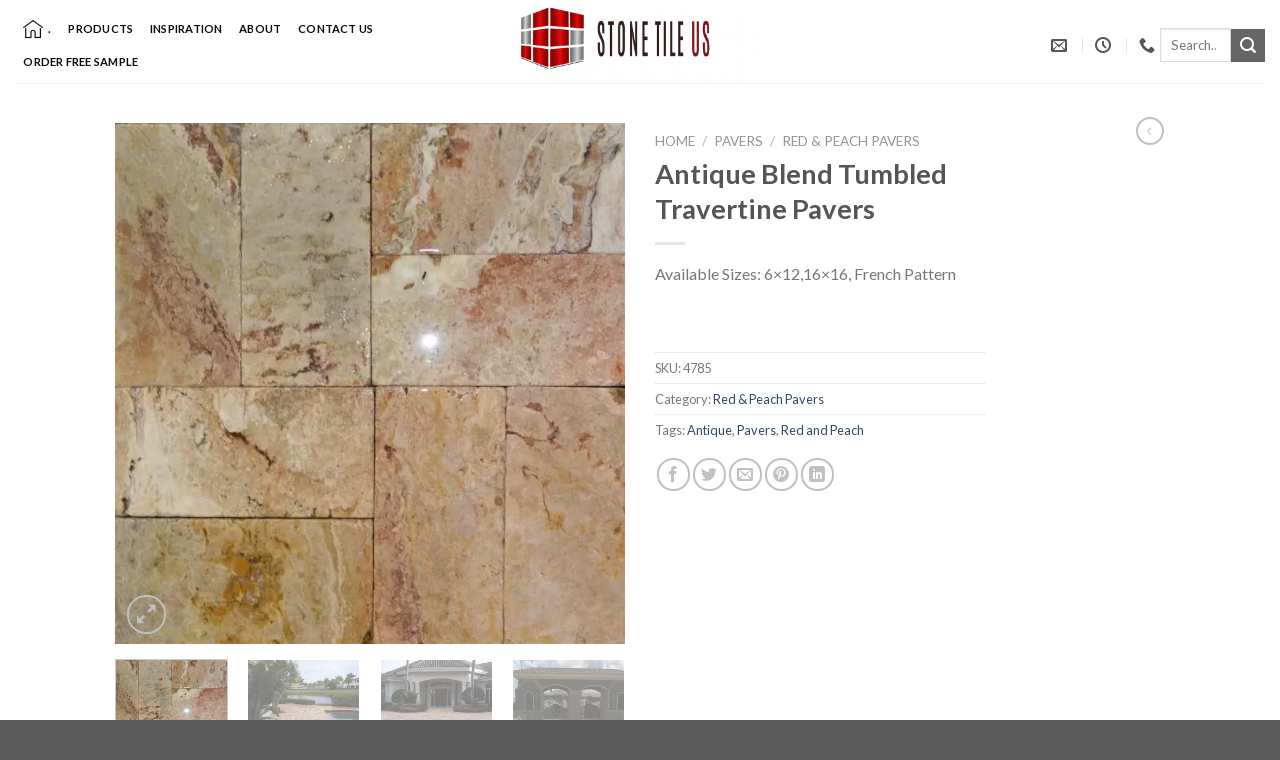

--- FILE ---
content_type: text/html; charset=UTF-8
request_url: https://www.stonetileus.com/product/antique-blend-tumbled-travertine-pavers/
body_size: 26320
content:
<!DOCTYPE html>
<!--[if IE 9 ]> <html lang="en" class="ie9 loading-site no-js"> <![endif]-->
<!--[if IE 8 ]> <html lang="en" class="ie8 loading-site no-js"> <![endif]-->
<!--[if (gte IE 9)|!(IE)]><!--><html lang="en" class="loading-site no-js"> <!--<![endif]-->
<head>
	<meta charset="UTF-8" />
	<link rel="profile" href="http://gmpg.org/xfn/11" />
	<link rel="pingback" href="https://www.stonetileus.com/xmlrpc.php" />

	<script>(function(html){html.className = html.className.replace(/\bno-js\b/,'js')})(document.documentElement);</script>
<meta name='robots' content='index, follow, max-image-preview:large, max-snippet:-1, max-video-preview:-1' />
<script>window._wca = window._wca || [];</script>
<meta name="viewport" content="width=device-width, initial-scale=1, maximum-scale=1" />
	<!-- This site is optimized with the Yoast SEO plugin v17.6 - https://yoast.com/wordpress/plugins/seo/ -->
	<title>Antique Blend Tumbled Travertine Pavers - StoneTileUS</title>
	<link rel="canonical" href="https://www.stonetileus.com/product/antique-blend-tumbled-travertine-pavers/" />
	<meta property="og:locale" content="en_US" />
	<meta property="og:type" content="article" />
	<meta property="og:title" content="Antique Blend Tumbled Travertine Pavers - StoneTileUS" />
	<meta property="og:description" content="Available Sizes: 6x12,16x16, French Pattern" />
	<meta property="og:url" content="https://www.stonetileus.com/product/antique-blend-tumbled-travertine-pavers/" />
	<meta property="og:site_name" content="StoneTileUS" />
	<meta property="article:publisher" content="https://www.facebook.com/stonetileus" />
	<meta property="article:modified_time" content="2021-11-21T05:56:12+00:00" />
	<meta property="og:image" content="https://www.stonetileus.com/wp-content/uploads/2021/09/ANTIQUE-BLEND-6X12-TUMBLED-TRAVERTINE-PAVER-1-scaled-e1637163681675.jpg" />
	<meta property="og:image:width" content="1222" />
	<meta property="og:image:height" content="1248" />
	<meta name="twitter:card" content="summary_large_image" />
	<meta name="twitter:site" content="@StoneTileUs" />
	<meta name="twitter:label1" content="Est. reading time" />
	<meta name="twitter:data1" content="2 minutes" />
	<script type="application/ld+json" class="yoast-schema-graph">{"@context":"https://schema.org","@graph":[{"@type":"Organization","@id":"https://www.stonetileus.com/#organization","name":"StoneTileUS","url":"https://www.stonetileus.com/","sameAs":["https://www.facebook.com/stonetileus","https://www.instagram.com/stonetile_us/","https://www.linkedin.com/in/stone-tile-us/","https://www.youtube.com/c/Stonetileuscom","https://tr.pinterest.com/stonetileus/_created/","https://twitter.com/StoneTileUs"],"logo":{"@type":"ImageObject","@id":"https://www.stonetileus.com/#logo","inLanguage":"en","url":"https://i2.wp.com/www.wholesalepaver.com/wp-content/uploads/2021/09/logo.jpg?fit=600%2C600&ssl=1","contentUrl":"https://i2.wp.com/www.wholesalepaver.com/wp-content/uploads/2021/09/logo.jpg?fit=600%2C600&ssl=1","width":600,"height":600,"caption":"StoneTileUS"},"image":{"@id":"https://www.stonetileus.com/#logo"}},{"@type":"WebSite","@id":"https://www.stonetileus.com/#website","url":"https://www.stonetileus.com/","name":"Stone Tile US","description":"Where the fashion meets the stone","publisher":{"@id":"https://www.stonetileus.com/#organization"},"potentialAction":[{"@type":"SearchAction","target":{"@type":"EntryPoint","urlTemplate":"https://www.stonetileus.com/?s={search_term_string}"},"query-input":"required name=search_term_string"}],"inLanguage":"en"},{"@type":"ImageObject","@id":"https://www.stonetileus.com/product/antique-blend-tumbled-travertine-pavers/#primaryimage","inLanguage":"en","url":"https://i2.wp.com/www.stonetileus.com/wp-content/uploads/2021/09/ANTIQUE-BLEND-6X12-TUMBLED-TRAVERTINE-PAVER-1-scaled-e1637163681675.jpg?fit=1222%2C1248&ssl=1","contentUrl":"https://i2.wp.com/www.stonetileus.com/wp-content/uploads/2021/09/ANTIQUE-BLEND-6X12-TUMBLED-TRAVERTINE-PAVER-1-scaled-e1637163681675.jpg?fit=1222%2C1248&ssl=1","width":1222,"height":1248},{"@type":"WebPage","@id":"https://www.stonetileus.com/product/antique-blend-tumbled-travertine-pavers/#webpage","url":"https://www.stonetileus.com/product/antique-blend-tumbled-travertine-pavers/","name":"Antique Blend Tumbled Travertine Pavers - StoneTileUS","isPartOf":{"@id":"https://www.stonetileus.com/#website"},"primaryImageOfPage":{"@id":"https://www.stonetileus.com/product/antique-blend-tumbled-travertine-pavers/#primaryimage"},"datePublished":"2021-09-24T16:46:13+00:00","dateModified":"2021-11-21T05:56:12+00:00","breadcrumb":{"@id":"https://www.stonetileus.com/product/antique-blend-tumbled-travertine-pavers/#breadcrumb"},"inLanguage":"en","potentialAction":[{"@type":"ReadAction","target":["https://www.stonetileus.com/product/antique-blend-tumbled-travertine-pavers/"]}]},{"@type":"BreadcrumbList","@id":"https://www.stonetileus.com/product/antique-blend-tumbled-travertine-pavers/#breadcrumb","itemListElement":[{"@type":"ListItem","position":1,"name":"Home","item":"https://www.stonetileus.com/"},{"@type":"ListItem","position":2,"name":"Shop","item":"https://www.stonetileus.com/shop/"},{"@type":"ListItem","position":3,"name":"Antique Blend Tumbled Travertine Pavers"}]}]}</script>
	<!-- / Yoast SEO plugin. -->


<link rel='dns-prefetch' href='//stats.wp.com' />
<link rel='dns-prefetch' href='//fonts.googleapis.com' />
<link rel='dns-prefetch' href='//c0.wp.com' />
<link rel='dns-prefetch' href='//i0.wp.com' />
<link rel='dns-prefetch' href='//i1.wp.com' />
<link rel='dns-prefetch' href='//i2.wp.com' />
<link rel="alternate" type="application/rss+xml" title="StoneTileUS &raquo; Feed" href="https://www.stonetileus.com/feed/" />
<link rel="alternate" type="application/rss+xml" title="StoneTileUS &raquo; Comments Feed" href="https://www.stonetileus.com/comments/feed/" />
<link rel="alternate" type="application/rss+xml" title="StoneTileUS &raquo; Antique Blend Tumbled Travertine Pavers Comments Feed" href="https://www.stonetileus.com/product/antique-blend-tumbled-travertine-pavers/feed/" />
<script type="text/javascript">
/* <![CDATA[ */
window._wpemojiSettings = {"baseUrl":"https:\/\/s.w.org\/images\/core\/emoji\/14.0.0\/72x72\/","ext":".png","svgUrl":"https:\/\/s.w.org\/images\/core\/emoji\/14.0.0\/svg\/","svgExt":".svg","source":{"concatemoji":"https:\/\/www.stonetileus.com\/wp-includes\/js\/wp-emoji-release.min.js?ver=6.4.7"}};
/*! This file is auto-generated */
!function(i,n){var o,s,e;function c(e){try{var t={supportTests:e,timestamp:(new Date).valueOf()};sessionStorage.setItem(o,JSON.stringify(t))}catch(e){}}function p(e,t,n){e.clearRect(0,0,e.canvas.width,e.canvas.height),e.fillText(t,0,0);var t=new Uint32Array(e.getImageData(0,0,e.canvas.width,e.canvas.height).data),r=(e.clearRect(0,0,e.canvas.width,e.canvas.height),e.fillText(n,0,0),new Uint32Array(e.getImageData(0,0,e.canvas.width,e.canvas.height).data));return t.every(function(e,t){return e===r[t]})}function u(e,t,n){switch(t){case"flag":return n(e,"\ud83c\udff3\ufe0f\u200d\u26a7\ufe0f","\ud83c\udff3\ufe0f\u200b\u26a7\ufe0f")?!1:!n(e,"\ud83c\uddfa\ud83c\uddf3","\ud83c\uddfa\u200b\ud83c\uddf3")&&!n(e,"\ud83c\udff4\udb40\udc67\udb40\udc62\udb40\udc65\udb40\udc6e\udb40\udc67\udb40\udc7f","\ud83c\udff4\u200b\udb40\udc67\u200b\udb40\udc62\u200b\udb40\udc65\u200b\udb40\udc6e\u200b\udb40\udc67\u200b\udb40\udc7f");case"emoji":return!n(e,"\ud83e\udef1\ud83c\udffb\u200d\ud83e\udef2\ud83c\udfff","\ud83e\udef1\ud83c\udffb\u200b\ud83e\udef2\ud83c\udfff")}return!1}function f(e,t,n){var r="undefined"!=typeof WorkerGlobalScope&&self instanceof WorkerGlobalScope?new OffscreenCanvas(300,150):i.createElement("canvas"),a=r.getContext("2d",{willReadFrequently:!0}),o=(a.textBaseline="top",a.font="600 32px Arial",{});return e.forEach(function(e){o[e]=t(a,e,n)}),o}function t(e){var t=i.createElement("script");t.src=e,t.defer=!0,i.head.appendChild(t)}"undefined"!=typeof Promise&&(o="wpEmojiSettingsSupports",s=["flag","emoji"],n.supports={everything:!0,everythingExceptFlag:!0},e=new Promise(function(e){i.addEventListener("DOMContentLoaded",e,{once:!0})}),new Promise(function(t){var n=function(){try{var e=JSON.parse(sessionStorage.getItem(o));if("object"==typeof e&&"number"==typeof e.timestamp&&(new Date).valueOf()<e.timestamp+604800&&"object"==typeof e.supportTests)return e.supportTests}catch(e){}return null}();if(!n){if("undefined"!=typeof Worker&&"undefined"!=typeof OffscreenCanvas&&"undefined"!=typeof URL&&URL.createObjectURL&&"undefined"!=typeof Blob)try{var e="postMessage("+f.toString()+"("+[JSON.stringify(s),u.toString(),p.toString()].join(",")+"));",r=new Blob([e],{type:"text/javascript"}),a=new Worker(URL.createObjectURL(r),{name:"wpTestEmojiSupports"});return void(a.onmessage=function(e){c(n=e.data),a.terminate(),t(n)})}catch(e){}c(n=f(s,u,p))}t(n)}).then(function(e){for(var t in e)n.supports[t]=e[t],n.supports.everything=n.supports.everything&&n.supports[t],"flag"!==t&&(n.supports.everythingExceptFlag=n.supports.everythingExceptFlag&&n.supports[t]);n.supports.everythingExceptFlag=n.supports.everythingExceptFlag&&!n.supports.flag,n.DOMReady=!1,n.readyCallback=function(){n.DOMReady=!0}}).then(function(){return e}).then(function(){var e;n.supports.everything||(n.readyCallback(),(e=n.source||{}).concatemoji?t(e.concatemoji):e.wpemoji&&e.twemoji&&(t(e.twemoji),t(e.wpemoji)))}))}((window,document),window._wpemojiSettings);
/* ]]> */
</script>
<style id='wp-emoji-styles-inline-css' type='text/css'>

	img.wp-smiley, img.emoji {
		display: inline !important;
		border: none !important;
		box-shadow: none !important;
		height: 1em !important;
		width: 1em !important;
		margin: 0 0.07em !important;
		vertical-align: -0.1em !important;
		background: none !important;
		padding: 0 !important;
	}
</style>
<style id='wp-block-library-inline-css' type='text/css'>
:root{--wp-admin-theme-color:#007cba;--wp-admin-theme-color--rgb:0,124,186;--wp-admin-theme-color-darker-10:#006ba1;--wp-admin-theme-color-darker-10--rgb:0,107,161;--wp-admin-theme-color-darker-20:#005a87;--wp-admin-theme-color-darker-20--rgb:0,90,135;--wp-admin-border-width-focus:2px;--wp-block-synced-color:#7a00df;--wp-block-synced-color--rgb:122,0,223}@media (min-resolution:192dpi){:root{--wp-admin-border-width-focus:1.5px}}.wp-element-button{cursor:pointer}:root{--wp--preset--font-size--normal:16px;--wp--preset--font-size--huge:42px}:root .has-very-light-gray-background-color{background-color:#eee}:root .has-very-dark-gray-background-color{background-color:#313131}:root .has-very-light-gray-color{color:#eee}:root .has-very-dark-gray-color{color:#313131}:root .has-vivid-green-cyan-to-vivid-cyan-blue-gradient-background{background:linear-gradient(135deg,#00d084,#0693e3)}:root .has-purple-crush-gradient-background{background:linear-gradient(135deg,#34e2e4,#4721fb 50%,#ab1dfe)}:root .has-hazy-dawn-gradient-background{background:linear-gradient(135deg,#faaca8,#dad0ec)}:root .has-subdued-olive-gradient-background{background:linear-gradient(135deg,#fafae1,#67a671)}:root .has-atomic-cream-gradient-background{background:linear-gradient(135deg,#fdd79a,#004a59)}:root .has-nightshade-gradient-background{background:linear-gradient(135deg,#330968,#31cdcf)}:root .has-midnight-gradient-background{background:linear-gradient(135deg,#020381,#2874fc)}.has-regular-font-size{font-size:1em}.has-larger-font-size{font-size:2.625em}.has-normal-font-size{font-size:var(--wp--preset--font-size--normal)}.has-huge-font-size{font-size:var(--wp--preset--font-size--huge)}.has-text-align-center{text-align:center}.has-text-align-left{text-align:left}.has-text-align-right{text-align:right}#end-resizable-editor-section{display:none}.aligncenter{clear:both}.items-justified-left{justify-content:flex-start}.items-justified-center{justify-content:center}.items-justified-right{justify-content:flex-end}.items-justified-space-between{justify-content:space-between}.screen-reader-text{clip:rect(1px,1px,1px,1px);word-wrap:normal!important;border:0;-webkit-clip-path:inset(50%);clip-path:inset(50%);height:1px;margin:-1px;overflow:hidden;padding:0;position:absolute;width:1px}.screen-reader-text:focus{clip:auto!important;background-color:#ddd;-webkit-clip-path:none;clip-path:none;color:#444;display:block;font-size:1em;height:auto;left:5px;line-height:normal;padding:15px 23px 14px;text-decoration:none;top:5px;width:auto;z-index:100000}html :where(.has-border-color){border-style:solid}html :where([style*=border-top-color]){border-top-style:solid}html :where([style*=border-right-color]){border-right-style:solid}html :where([style*=border-bottom-color]){border-bottom-style:solid}html :where([style*=border-left-color]){border-left-style:solid}html :where([style*=border-width]){border-style:solid}html :where([style*=border-top-width]){border-top-style:solid}html :where([style*=border-right-width]){border-right-style:solid}html :where([style*=border-bottom-width]){border-bottom-style:solid}html :where([style*=border-left-width]){border-left-style:solid}html :where(img[class*=wp-image-]){height:auto;max-width:100%}:where(figure){margin:0 0 1em}html :where(.is-position-sticky){--wp-admin--admin-bar--position-offset:var(--wp-admin--admin-bar--height,0px)}@media screen and (max-width:600px){html :where(.is-position-sticky){--wp-admin--admin-bar--position-offset:0px}}
.has-text-align-justify{text-align:justify;}
</style>
<style id='classic-theme-styles-inline-css' type='text/css'>
/*! This file is auto-generated */
.wp-block-button__link{color:#fff;background-color:#32373c;border-radius:9999px;box-shadow:none;text-decoration:none;padding:calc(.667em + 2px) calc(1.333em + 2px);font-size:1.125em}.wp-block-file__button{background:#32373c;color:#fff;text-decoration:none}
</style>
<link rel='stylesheet' id='contact-form-7-css' href='https://www.stonetileus.com/wp-content/plugins/contact-form-7/includes/css/styles.css?ver=5.8.6' type='text/css' media='all' />
<link rel='stylesheet' id='photoswipe-css' href='https://c0.wp.com/p/woocommerce/5.9.0/assets/css/photoswipe/photoswipe.min.css' type='text/css' media='all' />
<link rel='stylesheet' id='photoswipe-default-skin-css' href='https://c0.wp.com/p/woocommerce/5.9.0/assets/css/photoswipe/default-skin/default-skin.min.css' type='text/css' media='all' />
<style id='woocommerce-inline-inline-css' type='text/css'>
.woocommerce form .form-row .required { visibility: visible; }
</style>
<link rel='stylesheet' id='flatsome-main-css' href='https://www.stonetileus.com/wp-content/themes/flatsome/assets/css/flatsome.css?ver=3.14.3' type='text/css' media='all' />
<style id='flatsome-main-inline-css' type='text/css'>
@font-face {
				font-family: "fl-icons";
				font-display: block;
				src: url(https://www.stonetileus.com/wp-content/themes/flatsome/assets/css/icons/fl-icons.eot?v=3.14.3);
				src:
					url(https://www.stonetileus.com/wp-content/themes/flatsome/assets/css/icons/fl-icons.eot#iefix?v=3.14.3) format("embedded-opentype"),
					url(https://www.stonetileus.com/wp-content/themes/flatsome/assets/css/icons/fl-icons.woff2?v=3.14.3) format("woff2"),
					url(https://www.stonetileus.com/wp-content/themes/flatsome/assets/css/icons/fl-icons.ttf?v=3.14.3) format("truetype"),
					url(https://www.stonetileus.com/wp-content/themes/flatsome/assets/css/icons/fl-icons.woff?v=3.14.3) format("woff"),
					url(https://www.stonetileus.com/wp-content/themes/flatsome/assets/css/icons/fl-icons.svg?v=3.14.3#fl-icons) format("svg");
			}
</style>
<link rel='stylesheet' id='flatsome-shop-css' href='https://www.stonetileus.com/wp-content/themes/flatsome/assets/css/flatsome-shop.css?ver=3.14.3' type='text/css' media='all' />
<link rel='stylesheet' id='flatsome-style-css' href='https://www.stonetileus.com/wp-content/themes/flatsome-child/style.css?ver=3.0' type='text/css' media='all' />
<link rel='stylesheet' id='flatsome-googlefonts-css' href='//fonts.googleapis.com/css?family=Lato%3Aregular%2C700%2C400%2C700%7CDancing+Script%3Aregular%2C400&#038;display=swap&#038;ver=3.9' type='text/css' media='all' />
<link rel='stylesheet' id='jetpack_css-css' href='https://c0.wp.com/p/jetpack/10.3/css/jetpack.css' type='text/css' media='all' />
<script type="text/javascript">
            window._nslDOMReady = function (callback) {
                if ( document.readyState === "complete" || document.readyState === "interactive" ) {
                    callback();
                } else {
                    document.addEventListener( "DOMContentLoaded", callback );
                }
            };
            </script><!--n2css--><script type="text/javascript" src="https://c0.wp.com/c/6.4.7/wp-includes/js/jquery/jquery.min.js" id="jquery-core-js"></script>
<script type="text/javascript" src="https://c0.wp.com/c/6.4.7/wp-includes/js/jquery/jquery-migrate.min.js" id="jquery-migrate-js"></script>
<script defer type="text/javascript" src="https://stats.wp.com/s-202551.js" id="woocommerce-analytics-js"></script>
<link rel="https://api.w.org/" href="https://www.stonetileus.com/wp-json/" /><link rel="alternate" type="application/json" href="https://www.stonetileus.com/wp-json/wp/v2/product/240" /><link rel="EditURI" type="application/rsd+xml" title="RSD" href="https://www.stonetileus.com/xmlrpc.php?rsd" />
<meta name="generator" content="WordPress 6.4.7" />
<meta name="generator" content="WooCommerce 5.9.0" />
<link rel='shortlink' href='https://www.stonetileus.com/?p=240' />
<link rel="alternate" type="application/json+oembed" href="https://www.stonetileus.com/wp-json/oembed/1.0/embed?url=https%3A%2F%2Fwww.stonetileus.com%2Fproduct%2Fantique-blend-tumbled-travertine-pavers%2F" />
<link rel="alternate" type="text/xml+oembed" href="https://www.stonetileus.com/wp-json/oembed/1.0/embed?url=https%3A%2F%2Fwww.stonetileus.com%2Fproduct%2Fantique-blend-tumbled-travertine-pavers%2F&#038;format=xml" />
<style type='text/css'>img#wpstats{display:none}</style>
		<style>.bg{opacity: 0; transition: opacity 1s; -webkit-transition: opacity 1s;} .bg-loaded{opacity: 1;}</style><!--[if IE]><link rel="stylesheet" type="text/css" href="https://www.stonetileus.com/wp-content/themes/flatsome/assets/css/ie-fallback.css"><script src="//cdnjs.cloudflare.com/ajax/libs/html5shiv/3.6.1/html5shiv.js"></script><script>var head = document.getElementsByTagName('head')[0],style = document.createElement('style');style.type = 'text/css';style.styleSheet.cssText = ':before,:after{content:none !important';head.appendChild(style);setTimeout(function(){head.removeChild(style);}, 0);</script><script src="https://www.stonetileus.com/wp-content/themes/flatsome/assets/libs/ie-flexibility.js"></script><![endif]-->	<noscript><style>.woocommerce-product-gallery{ opacity: 1 !important; }</style></noscript>
	<meta name="generator" content="Elementor 3.19.0; features: e_optimized_assets_loading, e_optimized_css_loading, additional_custom_breakpoints, block_editor_assets_optimize, e_image_loading_optimization; settings: css_print_method-internal, google_font-enabled, font_display-auto">
<style id="custom-css" type="text/css">:root {--primary-color: #646667;}.header-main{height: 83px}#logo img{max-height: 83px}#logo{width:412px;}.header-bottom{min-height: 10px}.header-top{min-height: 22px}.transparent .header-main{height: 290px}.transparent #logo img{max-height: 290px}.has-transparent + .page-title:first-of-type,.has-transparent + #main > .page-title,.has-transparent + #main > div > .page-title,.has-transparent + #main .page-header-wrapper:first-of-type .page-title{padding-top: 290px;}.header.show-on-scroll,.stuck .header-main{height:70px!important}.stuck #logo img{max-height: 70px!important}.search-form{ width: 27%;}.header-bg-color, .header-wrapper {background-color: rgba(255,255,255,0.9)}.header-bottom {background-color: #f1f1f1}.top-bar-nav > li > a{line-height: 27px }.header-main .nav > li > a{line-height: 33px }.header-wrapper:not(.stuck) .header-main .header-nav{margin-top: 7px }.header-bottom-nav > li > a{line-height: 16px }@media (max-width: 549px) {.header-main{height: 70px}#logo img{max-height: 70px}}/* Color */.accordion-title.active, .has-icon-bg .icon .icon-inner,.logo a, .primary.is-underline, .primary.is-link, .badge-outline .badge-inner, .nav-outline > li.active> a,.nav-outline >li.active > a, .cart-icon strong,[data-color='primary'], .is-outline.primary{color: #646667;}/* Color !important */[data-text-color="primary"]{color: #646667!important;}/* Background Color */[data-text-bg="primary"]{background-color: #646667;}/* Background */.scroll-to-bullets a,.featured-title, .label-new.menu-item > a:after, .nav-pagination > li > .current,.nav-pagination > li > span:hover,.nav-pagination > li > a:hover,.has-hover:hover .badge-outline .badge-inner,button[type="submit"], .button.wc-forward:not(.checkout):not(.checkout-button), .button.submit-button, .button.primary:not(.is-outline),.featured-table .title,.is-outline:hover, .has-icon:hover .icon-label,.nav-dropdown-bold .nav-column li > a:hover, .nav-dropdown.nav-dropdown-bold > li > a:hover, .nav-dropdown-bold.dark .nav-column li > a:hover, .nav-dropdown.nav-dropdown-bold.dark > li > a:hover, .is-outline:hover, .tagcloud a:hover,.grid-tools a, input[type='submit']:not(.is-form), .box-badge:hover .box-text, input.button.alt,.nav-box > li > a:hover,.nav-box > li.active > a,.nav-pills > li.active > a ,.current-dropdown .cart-icon strong, .cart-icon:hover strong, .nav-line-bottom > li > a:before, .nav-line-grow > li > a:before, .nav-line > li > a:before,.banner, .header-top, .slider-nav-circle .flickity-prev-next-button:hover svg, .slider-nav-circle .flickity-prev-next-button:hover .arrow, .primary.is-outline:hover, .button.primary:not(.is-outline), input[type='submit'].primary, input[type='submit'].primary, input[type='reset'].button, input[type='button'].primary, .badge-inner{background-color: #646667;}/* Border */.nav-vertical.nav-tabs > li.active > a,.scroll-to-bullets a.active,.nav-pagination > li > .current,.nav-pagination > li > span:hover,.nav-pagination > li > a:hover,.has-hover:hover .badge-outline .badge-inner,.accordion-title.active,.featured-table,.is-outline:hover, .tagcloud a:hover,blockquote, .has-border, .cart-icon strong:after,.cart-icon strong,.blockUI:before, .processing:before,.loading-spin, .slider-nav-circle .flickity-prev-next-button:hover svg, .slider-nav-circle .flickity-prev-next-button:hover .arrow, .primary.is-outline:hover{border-color: #646667}.nav-tabs > li.active > a{border-top-color: #646667}.widget_shopping_cart_content .blockUI.blockOverlay:before { border-left-color: #646667 }.woocommerce-checkout-review-order .blockUI.blockOverlay:before { border-left-color: #646667 }/* Fill */.slider .flickity-prev-next-button:hover svg,.slider .flickity-prev-next-button:hover .arrow{fill: #646667;}body{font-family:"Lato", sans-serif}body{font-weight: 400}.nav > li > a {font-family:"Lato", sans-serif;}.mobile-sidebar-levels-2 .nav > li > ul > li > a {font-family:"Lato", sans-serif;}.nav > li > a {font-weight: 700;}.mobile-sidebar-levels-2 .nav > li > ul > li > a {font-weight: 700;}h1,h2,h3,h4,h5,h6,.heading-font, .off-canvas-center .nav-sidebar.nav-vertical > li > a{font-family: "Lato", sans-serif;}h1,h2,h3,h4,h5,h6,.heading-font,.banner h1,.banner h2{font-weight: 700;}.alt-font{font-family: "Dancing Script", sans-serif;}.alt-font{font-weight: 400!important;}.header:not(.transparent) .top-bar-nav > li > a {color: #0a0a0a;}.header:not(.transparent) .top-bar-nav.nav > li > a:hover,.header:not(.transparent) .top-bar-nav.nav > li.active > a,.header:not(.transparent) .top-bar-nav.nav > li.current > a,.header:not(.transparent) .top-bar-nav.nav > li > a.active,.header:not(.transparent) .top-bar-nav.nav > li > a.current{color: #ed8181;}.top-bar-nav.nav-line-bottom > li > a:before,.top-bar-nav.nav-line-grow > li > a:before,.top-bar-nav.nav-line > li > a:before,.top-bar-nav.nav-box > li > a:hover,.top-bar-nav.nav-box > li.active > a,.top-bar-nav.nav-pills > li > a:hover,.top-bar-nav.nav-pills > li.active > a{color:#FFF!important;background-color: #ed8181;}.header:not(.transparent) .header-nav-main.nav > li > a {color: #0a0909;}.header:not(.transparent) .header-nav-main.nav > li > a:hover,.header:not(.transparent) .header-nav-main.nav > li.active > a,.header:not(.transparent) .header-nav-main.nav > li.current > a,.header:not(.transparent) .header-nav-main.nav > li > a.active,.header:not(.transparent) .header-nav-main.nav > li > a.current{color: #e8e7e7;}.header-nav-main.nav-line-bottom > li > a:before,.header-nav-main.nav-line-grow > li > a:before,.header-nav-main.nav-line > li > a:before,.header-nav-main.nav-box > li > a:hover,.header-nav-main.nav-box > li.active > a,.header-nav-main.nav-pills > li > a:hover,.header-nav-main.nav-pills > li.active > a{color:#FFF!important;background-color: #e8e7e7;}.has-equal-box-heights .box-image {padding-top: 100%;}.shop-page-title.featured-title .title-bg{ background-image: url(https://www.stonetileus.com/wp-content/uploads/2021/09/ANTIQUE-BLEND-6X12-TUMBLED-TRAVERTINE-PAVER-1-scaled-e1637163681675.jpg)!important;}@media screen and (min-width: 550px){.products .box-vertical .box-image{min-width: 247px!important;width: 247px!important;}}.header-main .social-icons,.header-main .cart-icon strong,.header-main .menu-title,.header-main .header-button > .button.is-outline,.header-main .nav > li > a > i:not(.icon-angle-down){color: #565656!important;}.header-main .header-button > .button.is-outline,.header-main .cart-icon strong:after,.header-main .cart-icon strong{border-color: #565656!important;}.header-main .header-button > .button:not(.is-outline){background-color: #565656!important;}.header-main .current-dropdown .cart-icon strong,.header-main .header-button > .button:hover,.header-main .header-button > .button:hover i,.header-main .header-button > .button:hover span{color:#FFF!important;}.header-main .menu-title:hover,.header-main .social-icons a:hover,.header-main .header-button > .button.is-outline:hover,.header-main .nav > li > a:hover > i:not(.icon-angle-down){color: #595959!important;}.header-main .current-dropdown .cart-icon strong,.header-main .header-button > .button:hover{background-color: #595959!important;}.header-main .current-dropdown .cart-icon strong:after,.header-main .current-dropdown .cart-icon strong,.header-main .header-button > .button:hover{border-color: #595959!important;}.label-new.menu-item > a:after{content:"New";}.label-hot.menu-item > a:after{content:"Hot";}.label-sale.menu-item > a:after{content:"Sale";}.label-popular.menu-item > a:after{content:"Popular";}</style></head>

<body class="product-template-default single single-product postid-240 wp-custom-logo theme-flatsome woocommerce woocommerce-page woocommerce-no-js lightbox nav-dropdown-has-arrow nav-dropdown-has-shadow nav-dropdown-has-border elementor-default elementor-kit-796">


<a class="skip-link screen-reader-text" href="#main">Skip to content</a>

<div id="wrapper">

	
	<header id="header" class="header header-full-width has-sticky sticky-jump">
		<div class="header-wrapper">
			<div id="masthead" class="header-main show-logo-center">
      <div class="header-inner flex-row container logo-center medium-logo-center" role="navigation">

          <!-- Logo -->
          <div id="logo" class="flex-col logo">
            <!-- Header logo -->
<a href="https://www.stonetileus.com/" title="StoneTileUS - Where the fashion meets the stone" rel="home">
    <img width="412" height="83" src="https://www.stonetileus.com/wp-content/uploads/2021/11/NEW-LOGO-e1636605641921.png" class="header_logo header-logo" alt="StoneTileUS"/><img  width="412" height="83" src="https://www.stonetileus.com/wp-content/uploads/2021/11/NEW-LOGO-e1636605641921.png" class="header-logo-dark" alt="StoneTileUS"/></a>
          </div>

          <!-- Mobile Left Elements -->
          <div class="flex-col show-for-medium flex-left">
            <ul class="mobile-nav nav nav-left ">
              <li class="nav-icon has-icon">
  		<a href="#" data-open="#main-menu" data-pos="left" data-bg="main-menu-overlay" data-color="" class="is-small" aria-label="Menu" aria-controls="main-menu" aria-expanded="false">
		
		  <i class="icon-menu" ></i>
		  		</a>
	</li>            </ul>
          </div>

          <!-- Left Elements -->
          <div class="flex-col hide-for-medium flex-left
            ">
            <ul class="header-nav header-nav-main nav nav-left  nav-box nav-size-small nav-spacing-xsmall nav-uppercase nav-prompts-overlay" >
              <li id="menu-item-4178" class="menu-item menu-item-type-post_type menu-item-object-page menu-item-home menu-item-4178 menu-item-design-default has-icon-left"><a href="https://www.stonetileus.com/" class="nav-top-link"><img class="ux-menu-icon" width="20" height="20" src="https://i1.wp.com/www.stonetileus.com/wp-content/uploads/2023/12/home-1.png?resize=280%2C280&ssl=1" alt="" />.</a></li>
<li id="menu-item-3826" class="menu-item menu-item-type-post_type menu-item-object-page menu-item-3826 menu-item-design-default"><a href="https://www.stonetileus.com/products-main/" class="nav-top-link">Products</a></li>
<li id="menu-item-3876" class="menu-item menu-item-type-post_type menu-item-object-page menu-item-3876 menu-item-design-default"><a href="https://www.stonetileus.com/3866-2/" class="nav-top-link">Inspiration</a></li>
<li id="menu-item-3803" class="menu-item menu-item-type-post_type menu-item-object-page menu-item-3803 menu-item-design-default"><a href="https://www.stonetileus.com/elements/pages/about/" class="nav-top-link">About</a></li>
<li id="menu-item-3801" class="menu-item menu-item-type-post_type menu-item-object-page menu-item-3801 menu-item-design-default"><a href="https://www.stonetileus.com/contact-us/" class="nav-top-link">Contact Us</a></li>
<li id="menu-item-4154" class="menu-item menu-item-type-post_type menu-item-object-page menu-item-4154 menu-item-design-default"><a href="https://www.stonetileus.com/order-free-sample/" class="nav-top-link">Order Free Sample</a></li>
            </ul>
          </div>

          <!-- Right Elements -->
          <div class="flex-col hide-for-medium flex-right">
            <ul class="header-nav header-nav-main nav nav-right  nav-box nav-size-small nav-spacing-xsmall nav-uppercase nav-prompts-overlay">
              <li class="header-contact-wrapper">
		<ul id="header-contact" class="nav nav-divided nav-uppercase header-contact">
		
						<li class="">
			  <a href="mailto:customerservice@hurok.com" class="tooltip" title="customerservice@hurok.com">
				  <i class="icon-envelop" style="font-size:16px;"></i>			       <span>
			       				       </span>
			  </a>
			</li>
					
						<li class="">
			  <a class="tooltip" title="08:00 - 17:00 ">
			  	   <i class="icon-clock" style="font-size:16px;"></i>			        <span></span>
			  </a>
			 </li>
			
						<li class="">
			  <a href="tel:+1 (954)225-5436" class="tooltip" title="+1 (954)225-5436">
			     <i class="icon-phone" style="font-size:16px;"></i>			      <span></span>
			  </a>
			</li>
				</ul>
</li><li class="header-search-form search-form html relative has-icon">
	<div class="header-search-form-wrapper">
		<div class="searchform-wrapper ux-search-box relative is-normal"><form role="search" method="get" class="searchform" action="https://www.stonetileus.com/">
	<div class="flex-row relative">
						<div class="flex-col flex-grow">
			<label class="screen-reader-text" for="woocommerce-product-search-field-0">Search for:</label>
			<input type="search" id="woocommerce-product-search-field-0" class="search-field mb-0" placeholder="Search&hellip;" value="" name="s" />
			<input type="hidden" name="post_type" value="product" />
					</div>
		<div class="flex-col">
			<button type="submit" value="Search" class="ux-search-submit submit-button secondary button icon mb-0" aria-label="Submit">
				<i class="icon-search" ></i>			</button>
		</div>
	</div>
	<div class="live-search-results text-left z-top"></div>
</form>
</div>	</div>
</li>            </ul>
          </div>

          <!-- Mobile Right Elements -->
          <div class="flex-col show-for-medium flex-right">
            <ul class="mobile-nav nav nav-right ">
              <li class="header-search header-search-dropdown has-icon has-dropdown menu-item-has-children">
	<div class="header-button">	<a href="#" aria-label="Search" class="icon primary button round is-small"><i class="icon-search" ></i></a>
	</div>	<ul class="nav-dropdown nav-dropdown-default">
	 	<li class="header-search-form search-form html relative has-icon">
	<div class="header-search-form-wrapper">
		<div class="searchform-wrapper ux-search-box relative is-normal"><form role="search" method="get" class="searchform" action="https://www.stonetileus.com/">
	<div class="flex-row relative">
						<div class="flex-col flex-grow">
			<label class="screen-reader-text" for="woocommerce-product-search-field-1">Search for:</label>
			<input type="search" id="woocommerce-product-search-field-1" class="search-field mb-0" placeholder="Search&hellip;" value="" name="s" />
			<input type="hidden" name="post_type" value="product" />
					</div>
		<div class="flex-col">
			<button type="submit" value="Search" class="ux-search-submit submit-button secondary button icon mb-0" aria-label="Submit">
				<i class="icon-search" ></i>			</button>
		</div>
	</div>
	<div class="live-search-results text-left z-top"></div>
</form>
</div>	</div>
</li>	</ul>
</li>
<li class="cart-item has-icon">

      <a href="https://www.stonetileus.com/cart/" class="header-cart-link off-canvas-toggle nav-top-link is-small" data-open="#cart-popup" data-class="off-canvas-cart" title="Cart" data-pos="right">
  
    <span class="cart-icon image-icon">
    <strong>0</strong>
  </span>
  </a>


  <!-- Cart Sidebar Popup -->
  <div id="cart-popup" class="mfp-hide widget_shopping_cart">
  <div class="cart-popup-inner inner-padding">
      <div class="cart-popup-title text-center">
          <h4 class="uppercase">Cart</h4>
          <div class="is-divider"></div>
      </div>
      <div class="widget_shopping_cart_content">
          

	<p class="woocommerce-mini-cart__empty-message">No products in the cart.</p>


      </div>
             <div class="cart-sidebar-content relative"></div>  </div>
  </div>

</li>
            </ul>
          </div>

      </div>
     
            <div class="container"><div class="top-divider full-width"></div></div>
      </div>
<div class="header-bg-container fill"><div class="header-bg-image fill"></div><div class="header-bg-color fill"></div></div>		</div>
	</header>

	
	<main id="main" class="">

	<div class="shop-container">
		
			<div class="container">
	<div class="woocommerce-notices-wrapper"></div></div>
<div id="product-240" class="product type-product post-240 status-publish first instock product_cat-red-peach-pavers product_tag-antique product_tag-pavers product_tag-red-and-peach has-post-thumbnail shipping-taxable product-type-simple">
	<div class="product-container">

<div class="product-main">
	<div class="row content-row mb-0">

		<div class="product-gallery col large-6">
		
<div class="product-images relative mb-half has-hover woocommerce-product-gallery woocommerce-product-gallery--with-images woocommerce-product-gallery--columns-4 images" data-columns="4">

  <div class="badge-container is-larger absolute left top z-1">
</div>

  <div class="image-tools absolute top show-on-hover right z-3">
      </div>

  <figure class="woocommerce-product-gallery__wrapper product-gallery-slider slider slider-nav-small mb-half"
        data-flickity-options='{
                "cellAlign": "center",
                "wrapAround": true,
                "autoPlay": false,
                "prevNextButtons":true,
                "adaptiveHeight": true,
                "imagesLoaded": true,
                "lazyLoad": 1,
                "dragThreshold" : 15,
                "pageDots": false,
                "rightToLeft": false       }'>
    <div data-thumb="https://i2.wp.com/www.stonetileus.com/wp-content/uploads/2021/09/ANTIQUE-BLEND-6X12-TUMBLED-TRAVERTINE-PAVER-1-scaled-e1637163681675.jpg?fit=98%2C100&#038;ssl=1" class="woocommerce-product-gallery__image slide first"><a href="https://i2.wp.com/www.stonetileus.com/wp-content/uploads/2021/09/ANTIQUE-BLEND-6X12-TUMBLED-TRAVERTINE-PAVER-1-scaled-e1637163681675.jpg?fit=1222%2C1248&#038;ssl=1"><img loading="lazy" width="510" height="521" src="https://i2.wp.com/www.stonetileus.com/wp-content/uploads/2021/09/ANTIQUE-BLEND-6X12-TUMBLED-TRAVERTINE-PAVER-1-scaled-e1637163681675.jpg?fit=510%2C521&amp;ssl=1" class="wp-post-image skip-lazy" alt="" title="ANTIQUE BLEND 6X12 TUMBLED TRAVERTINE PAVER (1)" data-caption="" data-src="https://i2.wp.com/www.stonetileus.com/wp-content/uploads/2021/09/ANTIQUE-BLEND-6X12-TUMBLED-TRAVERTINE-PAVER-1-scaled-e1637163681675.jpg?fit=1222%2C1248&amp;ssl=1" data-large_image="https://i2.wp.com/www.stonetileus.com/wp-content/uploads/2021/09/ANTIQUE-BLEND-6X12-TUMBLED-TRAVERTINE-PAVER-1-scaled-e1637163681675.jpg?fit=1222%2C1248&amp;ssl=1" data-large_image_width="1222" data-large_image_height="1248" decoding="async" srcset="https://i2.wp.com/www.stonetileus.com/wp-content/uploads/2021/09/ANTIQUE-BLEND-6X12-TUMBLED-TRAVERTINE-PAVER-1-scaled-e1637163681675.jpg?w=1222&amp;ssl=1 1222w, https://i2.wp.com/www.stonetileus.com/wp-content/uploads/2021/09/ANTIQUE-BLEND-6X12-TUMBLED-TRAVERTINE-PAVER-1-scaled-e1637163681675.jpg?resize=392%2C400&amp;ssl=1 392w, https://i2.wp.com/www.stonetileus.com/wp-content/uploads/2021/09/ANTIQUE-BLEND-6X12-TUMBLED-TRAVERTINE-PAVER-1-scaled-e1637163681675.jpg?resize=783%2C800&amp;ssl=1 783w, https://i2.wp.com/www.stonetileus.com/wp-content/uploads/2021/09/ANTIQUE-BLEND-6X12-TUMBLED-TRAVERTINE-PAVER-1-scaled-e1637163681675.jpg?resize=768%2C784&amp;ssl=1 768w, https://i2.wp.com/www.stonetileus.com/wp-content/uploads/2021/09/ANTIQUE-BLEND-6X12-TUMBLED-TRAVERTINE-PAVER-1-scaled-e1637163681675.jpg?resize=510%2C521&amp;ssl=1 510w" sizes="(max-width: 510px) 100vw, 510px" /></a></div><div data-thumb="https://i1.wp.com/www.stonetileus.com/wp-content/uploads/2021/09/ANTIQUE-BLEND-6X12-TUMBLED-TRAVERTINE-PAVERS-PROJECT-PHOTO-1-4.jpg?fit=75%2C100&#038;ssl=1" class="woocommerce-product-gallery__image slide"><a href="https://i1.wp.com/www.stonetileus.com/wp-content/uploads/2021/09/ANTIQUE-BLEND-6X12-TUMBLED-TRAVERTINE-PAVERS-PROJECT-PHOTO-1-4.jpg?fit=450%2C600&#038;ssl=1"><img loading="lazy" width="450" height="600" src="https://i1.wp.com/www.stonetileus.com/wp-content/uploads/2021/09/ANTIQUE-BLEND-6X12-TUMBLED-TRAVERTINE-PAVERS-PROJECT-PHOTO-1-4.jpg?fit=450%2C600&amp;ssl=1" class="skip-lazy" alt="" title="ANTIQUE BLEND 6X12 TUMBLED TRAVERTINE PAVERS PROJECT PHOTO (1 (4)" data-caption="" data-src="https://i1.wp.com/www.stonetileus.com/wp-content/uploads/2021/09/ANTIQUE-BLEND-6X12-TUMBLED-TRAVERTINE-PAVERS-PROJECT-PHOTO-1-4.jpg?fit=450%2C600&amp;ssl=1" data-large_image="https://i1.wp.com/www.stonetileus.com/wp-content/uploads/2021/09/ANTIQUE-BLEND-6X12-TUMBLED-TRAVERTINE-PAVERS-PROJECT-PHOTO-1-4.jpg?fit=450%2C600&amp;ssl=1" data-large_image_width="450" data-large_image_height="600" decoding="async" srcset="https://i1.wp.com/www.stonetileus.com/wp-content/uploads/2021/09/ANTIQUE-BLEND-6X12-TUMBLED-TRAVERTINE-PAVERS-PROJECT-PHOTO-1-4.jpg?w=450&amp;ssl=1 450w, https://i1.wp.com/www.stonetileus.com/wp-content/uploads/2021/09/ANTIQUE-BLEND-6X12-TUMBLED-TRAVERTINE-PAVERS-PROJECT-PHOTO-1-4.jpg?resize=225%2C300&amp;ssl=1 225w" sizes="(max-width: 450px) 100vw, 450px" /></a></div><div data-thumb="https://i1.wp.com/www.stonetileus.com/wp-content/uploads/2021/09/ANTIQUE-BLEND-6X12-TUMBLED-TRAVERTINE-PAVERS-PROJECT-PHOTO-1-5.jpg?fit=100%2C75&#038;ssl=1" class="woocommerce-product-gallery__image slide"><a href="https://i1.wp.com/www.stonetileus.com/wp-content/uploads/2021/09/ANTIQUE-BLEND-6X12-TUMBLED-TRAVERTINE-PAVERS-PROJECT-PHOTO-1-5.jpg?fit=1632%2C1224&#038;ssl=1"><img loading="lazy" width="510" height="383" src="https://i1.wp.com/www.stonetileus.com/wp-content/uploads/2021/09/ANTIQUE-BLEND-6X12-TUMBLED-TRAVERTINE-PAVERS-PROJECT-PHOTO-1-5.jpg?fit=510%2C383&amp;ssl=1" class="skip-lazy" alt="" title="ANTIQUE BLEND 6X12 TUMBLED TRAVERTINE PAVERS PROJECT PHOTO (1 (5)" data-caption="" data-src="https://i1.wp.com/www.stonetileus.com/wp-content/uploads/2021/09/ANTIQUE-BLEND-6X12-TUMBLED-TRAVERTINE-PAVERS-PROJECT-PHOTO-1-5.jpg?fit=1632%2C1224&amp;ssl=1" data-large_image="https://i1.wp.com/www.stonetileus.com/wp-content/uploads/2021/09/ANTIQUE-BLEND-6X12-TUMBLED-TRAVERTINE-PAVERS-PROJECT-PHOTO-1-5.jpg?fit=1632%2C1224&amp;ssl=1" data-large_image_width="1632" data-large_image_height="1224" decoding="async" srcset="https://i1.wp.com/www.stonetileus.com/wp-content/uploads/2021/09/ANTIQUE-BLEND-6X12-TUMBLED-TRAVERTINE-PAVERS-PROJECT-PHOTO-1-5.jpg?w=1632&amp;ssl=1 1632w, https://i1.wp.com/www.stonetileus.com/wp-content/uploads/2021/09/ANTIQUE-BLEND-6X12-TUMBLED-TRAVERTINE-PAVERS-PROJECT-PHOTO-1-5.jpg?resize=300%2C225&amp;ssl=1 300w, https://i1.wp.com/www.stonetileus.com/wp-content/uploads/2021/09/ANTIQUE-BLEND-6X12-TUMBLED-TRAVERTINE-PAVERS-PROJECT-PHOTO-1-5.jpg?resize=1024%2C768&amp;ssl=1 1024w, https://i1.wp.com/www.stonetileus.com/wp-content/uploads/2021/09/ANTIQUE-BLEND-6X12-TUMBLED-TRAVERTINE-PAVERS-PROJECT-PHOTO-1-5.jpg?resize=768%2C576&amp;ssl=1 768w, https://i1.wp.com/www.stonetileus.com/wp-content/uploads/2021/09/ANTIQUE-BLEND-6X12-TUMBLED-TRAVERTINE-PAVERS-PROJECT-PHOTO-1-5.jpg?resize=1536%2C1152&amp;ssl=1 1536w, https://i1.wp.com/www.stonetileus.com/wp-content/uploads/2021/09/ANTIQUE-BLEND-6X12-TUMBLED-TRAVERTINE-PAVERS-PROJECT-PHOTO-1-5.jpg?resize=1320%2C990&amp;ssl=1 1320w, https://i1.wp.com/www.stonetileus.com/wp-content/uploads/2021/09/ANTIQUE-BLEND-6X12-TUMBLED-TRAVERTINE-PAVERS-PROJECT-PHOTO-1-5.jpg?resize=600%2C450&amp;ssl=1 600w" sizes="(max-width: 510px) 100vw, 510px" /></a></div><div data-thumb="https://i1.wp.com/www.stonetileus.com/wp-content/uploads/2021/09/ANTIQUE-BLEND-6X12-TUMBLED-TRAVERTINE-PAVERS-PROJECT-PHOTO-1-10.jpg?fit=100%2C75&#038;ssl=1" class="woocommerce-product-gallery__image slide"><a href="https://i1.wp.com/www.stonetileus.com/wp-content/uploads/2021/09/ANTIQUE-BLEND-6X12-TUMBLED-TRAVERTINE-PAVERS-PROJECT-PHOTO-1-10.jpg?fit=2560%2C1920&#038;ssl=1"><img loading="lazy" width="510" height="383" src="https://i1.wp.com/www.stonetileus.com/wp-content/uploads/2021/09/ANTIQUE-BLEND-6X12-TUMBLED-TRAVERTINE-PAVERS-PROJECT-PHOTO-1-10.jpg?fit=510%2C383&amp;ssl=1" class="skip-lazy" alt="" title="ANTIQUE BLEND 6X12 TUMBLED TRAVERTINE PAVERS PROJECT PHOTO (1 (10)" data-caption="" data-src="https://i1.wp.com/www.stonetileus.com/wp-content/uploads/2021/09/ANTIQUE-BLEND-6X12-TUMBLED-TRAVERTINE-PAVERS-PROJECT-PHOTO-1-10.jpg?fit=2560%2C1920&amp;ssl=1" data-large_image="https://i1.wp.com/www.stonetileus.com/wp-content/uploads/2021/09/ANTIQUE-BLEND-6X12-TUMBLED-TRAVERTINE-PAVERS-PROJECT-PHOTO-1-10.jpg?fit=2560%2C1920&amp;ssl=1" data-large_image_width="2560" data-large_image_height="1920" decoding="async" srcset="https://i1.wp.com/www.stonetileus.com/wp-content/uploads/2021/09/ANTIQUE-BLEND-6X12-TUMBLED-TRAVERTINE-PAVERS-PROJECT-PHOTO-1-10.jpg?w=2560&amp;ssl=1 2560w, https://i1.wp.com/www.stonetileus.com/wp-content/uploads/2021/09/ANTIQUE-BLEND-6X12-TUMBLED-TRAVERTINE-PAVERS-PROJECT-PHOTO-1-10.jpg?resize=300%2C225&amp;ssl=1 300w, https://i1.wp.com/www.stonetileus.com/wp-content/uploads/2021/09/ANTIQUE-BLEND-6X12-TUMBLED-TRAVERTINE-PAVERS-PROJECT-PHOTO-1-10.jpg?resize=1024%2C768&amp;ssl=1 1024w, https://i1.wp.com/www.stonetileus.com/wp-content/uploads/2021/09/ANTIQUE-BLEND-6X12-TUMBLED-TRAVERTINE-PAVERS-PROJECT-PHOTO-1-10.jpg?resize=768%2C576&amp;ssl=1 768w, https://i1.wp.com/www.stonetileus.com/wp-content/uploads/2021/09/ANTIQUE-BLEND-6X12-TUMBLED-TRAVERTINE-PAVERS-PROJECT-PHOTO-1-10.jpg?resize=1536%2C1152&amp;ssl=1 1536w, https://i1.wp.com/www.stonetileus.com/wp-content/uploads/2021/09/ANTIQUE-BLEND-6X12-TUMBLED-TRAVERTINE-PAVERS-PROJECT-PHOTO-1-10.jpg?resize=2048%2C1536&amp;ssl=1 2048w, https://i1.wp.com/www.stonetileus.com/wp-content/uploads/2021/09/ANTIQUE-BLEND-6X12-TUMBLED-TRAVERTINE-PAVERS-PROJECT-PHOTO-1-10.jpg?resize=1320%2C990&amp;ssl=1 1320w, https://i1.wp.com/www.stonetileus.com/wp-content/uploads/2021/09/ANTIQUE-BLEND-6X12-TUMBLED-TRAVERTINE-PAVERS-PROJECT-PHOTO-1-10.jpg?resize=600%2C450&amp;ssl=1 600w" sizes="(max-width: 510px) 100vw, 510px" /></a></div><div data-thumb="https://i0.wp.com/www.stonetileus.com/wp-content/uploads/2021/09/ANTIQUE-BLEND-6X12-TUMBLED-TRAVERTINE-PAVERS-PROJECT-PHOTO-1.jpg?fit=100%2C67&#038;ssl=1" class="woocommerce-product-gallery__image slide"><a href="https://i0.wp.com/www.stonetileus.com/wp-content/uploads/2021/09/ANTIQUE-BLEND-6X12-TUMBLED-TRAVERTINE-PAVERS-PROJECT-PHOTO-1.jpg?fit=1024%2C683&#038;ssl=1"><img loading="lazy" width="510" height="340" src="https://i0.wp.com/www.stonetileus.com/wp-content/uploads/2021/09/ANTIQUE-BLEND-6X12-TUMBLED-TRAVERTINE-PAVERS-PROJECT-PHOTO-1.jpg?fit=510%2C340&amp;ssl=1" class="skip-lazy" alt="" title="ANTIQUE BLEND 6X12 TUMBLED TRAVERTINE PAVERS PROJECT PHOTO (1" data-caption="" data-src="https://i0.wp.com/www.stonetileus.com/wp-content/uploads/2021/09/ANTIQUE-BLEND-6X12-TUMBLED-TRAVERTINE-PAVERS-PROJECT-PHOTO-1.jpg?fit=1024%2C683&amp;ssl=1" data-large_image="https://i0.wp.com/www.stonetileus.com/wp-content/uploads/2021/09/ANTIQUE-BLEND-6X12-TUMBLED-TRAVERTINE-PAVERS-PROJECT-PHOTO-1.jpg?fit=1024%2C683&amp;ssl=1" data-large_image_width="1024" data-large_image_height="683" decoding="async" srcset="https://i0.wp.com/www.stonetileus.com/wp-content/uploads/2021/09/ANTIQUE-BLEND-6X12-TUMBLED-TRAVERTINE-PAVERS-PROJECT-PHOTO-1.jpg?w=1024&amp;ssl=1 1024w, https://i0.wp.com/www.stonetileus.com/wp-content/uploads/2021/09/ANTIQUE-BLEND-6X12-TUMBLED-TRAVERTINE-PAVERS-PROJECT-PHOTO-1.jpg?resize=300%2C200&amp;ssl=1 300w, https://i0.wp.com/www.stonetileus.com/wp-content/uploads/2021/09/ANTIQUE-BLEND-6X12-TUMBLED-TRAVERTINE-PAVERS-PROJECT-PHOTO-1.jpg?resize=768%2C512&amp;ssl=1 768w, https://i0.wp.com/www.stonetileus.com/wp-content/uploads/2021/09/ANTIQUE-BLEND-6X12-TUMBLED-TRAVERTINE-PAVERS-PROJECT-PHOTO-1.jpg?resize=600%2C400&amp;ssl=1 600w" sizes="(max-width: 510px) 100vw, 510px" /></a></div><div data-thumb="https://i2.wp.com/www.stonetileus.com/wp-content/uploads/2021/09/ANTIQUE-BLEND-FRENCH-PATTERN-TUMBLED-TRAVERTINE-PAVER-2-scaled.jpg?fit=98%2C100&#038;ssl=1" class="woocommerce-product-gallery__image slide"><a href="https://i2.wp.com/www.stonetileus.com/wp-content/uploads/2021/09/ANTIQUE-BLEND-FRENCH-PATTERN-TUMBLED-TRAVERTINE-PAVER-2-scaled.jpg?fit=2515%2C2560&#038;ssl=1"><img loading="lazy" width="510" height="519" src="https://i2.wp.com/www.stonetileus.com/wp-content/uploads/2021/09/ANTIQUE-BLEND-FRENCH-PATTERN-TUMBLED-TRAVERTINE-PAVER-2-scaled.jpg?fit=510%2C519&amp;ssl=1" class="skip-lazy" alt="" title="ANTIQUE BLEND FRENCH PATTERN TUMBLED TRAVERTINE PAVER (2)" data-caption="" data-src="https://i2.wp.com/www.stonetileus.com/wp-content/uploads/2021/09/ANTIQUE-BLEND-FRENCH-PATTERN-TUMBLED-TRAVERTINE-PAVER-2-scaled.jpg?fit=2515%2C2560&amp;ssl=1" data-large_image="https://i2.wp.com/www.stonetileus.com/wp-content/uploads/2021/09/ANTIQUE-BLEND-FRENCH-PATTERN-TUMBLED-TRAVERTINE-PAVER-2-scaled.jpg?fit=2515%2C2560&amp;ssl=1" data-large_image_width="2515" data-large_image_height="2560" decoding="async" srcset="https://i2.wp.com/www.stonetileus.com/wp-content/uploads/2021/09/ANTIQUE-BLEND-FRENCH-PATTERN-TUMBLED-TRAVERTINE-PAVER-2-scaled.jpg?w=2515&amp;ssl=1 2515w, https://i2.wp.com/www.stonetileus.com/wp-content/uploads/2021/09/ANTIQUE-BLEND-FRENCH-PATTERN-TUMBLED-TRAVERTINE-PAVER-2-scaled.jpg?resize=295%2C300&amp;ssl=1 295w, https://i2.wp.com/www.stonetileus.com/wp-content/uploads/2021/09/ANTIQUE-BLEND-FRENCH-PATTERN-TUMBLED-TRAVERTINE-PAVER-2-scaled.jpg?resize=1006%2C1024&amp;ssl=1 1006w, https://i2.wp.com/www.stonetileus.com/wp-content/uploads/2021/09/ANTIQUE-BLEND-FRENCH-PATTERN-TUMBLED-TRAVERTINE-PAVER-2-scaled.jpg?resize=768%2C782&amp;ssl=1 768w, https://i2.wp.com/www.stonetileus.com/wp-content/uploads/2021/09/ANTIQUE-BLEND-FRENCH-PATTERN-TUMBLED-TRAVERTINE-PAVER-2-scaled.jpg?resize=1509%2C1536&amp;ssl=1 1509w, https://i2.wp.com/www.stonetileus.com/wp-content/uploads/2021/09/ANTIQUE-BLEND-FRENCH-PATTERN-TUMBLED-TRAVERTINE-PAVER-2-scaled.jpg?resize=2012%2C2048&amp;ssl=1 2012w, https://i2.wp.com/www.stonetileus.com/wp-content/uploads/2021/09/ANTIQUE-BLEND-FRENCH-PATTERN-TUMBLED-TRAVERTINE-PAVER-2-scaled.jpg?resize=1320%2C1344&amp;ssl=1 1320w, https://i2.wp.com/www.stonetileus.com/wp-content/uploads/2021/09/ANTIQUE-BLEND-FRENCH-PATTERN-TUMBLED-TRAVERTINE-PAVER-2-scaled.jpg?resize=600%2C611&amp;ssl=1 600w" sizes="(max-width: 510px) 100vw, 510px" /></a></div>  </figure>

  <div class="image-tools absolute bottom left z-3">
        <a href="#product-zoom" class="zoom-button button is-outline circle icon tooltip hide-for-small" title="Zoom">
      <i class="icon-expand" ></i>    </a>
   </div>
</div>

	<div class="product-thumbnails thumbnails slider row row-small row-slider slider-nav-small small-columns-4"
		data-flickity-options='{
			"cellAlign": "left",
			"wrapAround": false,
			"autoPlay": false,
			"prevNextButtons": true,
			"asNavFor": ".product-gallery-slider",
			"percentPosition": true,
			"imagesLoaded": true,
			"pageDots": false,
			"rightToLeft": false,
			"contain": true
		}'>
					<div class="col is-nav-selected first">
				<a>
					<img loading="lazy" src="https://i2.wp.com/www.stonetileus.com/wp-content/uploads/2021/09/ANTIQUE-BLEND-6X12-TUMBLED-TRAVERTINE-PAVER-1-scaled-e1637163681675.jpg?resize=247%2C296&ssl=1" alt="" width="247" height="296" class="attachment-woocommerce_thumbnail" />				</a>
			</div>
			<div class="col"><a><img loading="lazy" src="https://i1.wp.com/www.stonetileus.com/wp-content/uploads/2021/09/ANTIQUE-BLEND-6X12-TUMBLED-TRAVERTINE-PAVERS-PROJECT-PHOTO-1-4.jpg?resize=247%2C296&ssl=1" alt="" width="247" height="296"  class="attachment-woocommerce_thumbnail" /></a></div><div class="col"><a><img loading="lazy" src="https://i1.wp.com/www.stonetileus.com/wp-content/uploads/2021/09/ANTIQUE-BLEND-6X12-TUMBLED-TRAVERTINE-PAVERS-PROJECT-PHOTO-1-5.jpg?resize=247%2C296&ssl=1" alt="" width="247" height="296"  class="attachment-woocommerce_thumbnail" /></a></div><div class="col"><a><img loading="lazy" src="https://i1.wp.com/www.stonetileus.com/wp-content/uploads/2021/09/ANTIQUE-BLEND-6X12-TUMBLED-TRAVERTINE-PAVERS-PROJECT-PHOTO-1-10.jpg?resize=247%2C296&ssl=1" alt="" width="247" height="296"  class="attachment-woocommerce_thumbnail" /></a></div><div class="col"><a><img loading="lazy" src="https://i0.wp.com/www.stonetileus.com/wp-content/uploads/2021/09/ANTIQUE-BLEND-6X12-TUMBLED-TRAVERTINE-PAVERS-PROJECT-PHOTO-1.jpg?resize=247%2C296&ssl=1" alt="" width="247" height="296"  class="attachment-woocommerce_thumbnail" /></a></div><div class="col"><a><img loading="lazy" src="https://i2.wp.com/www.stonetileus.com/wp-content/uploads/2021/09/ANTIQUE-BLEND-FRENCH-PATTERN-TUMBLED-TRAVERTINE-PAVER-2-scaled.jpg?resize=247%2C296&ssl=1" alt="" width="247" height="296"  class="attachment-woocommerce_thumbnail" /></a></div>	</div>
			</div>

		<div class="product-info summary col-fit col entry-summary product-summary">
			<nav class="woocommerce-breadcrumb breadcrumbs uppercase"><a href="https://www.stonetileus.com">Home</a> <span class="divider">&#47;</span> <a href="https://www.stonetileus.com/product-category/pavers/">Pavers</a> <span class="divider">&#47;</span> <a href="https://www.stonetileus.com/product-category/pavers/red-peach-pavers/">Red &amp; Peach Pavers</a></nav><h1 class="product-title product_title entry-title">
	Antique Blend Tumbled Travertine Pavers</h1>

	<div class="is-divider small"></div>
<ul class="next-prev-thumbs is-small show-for-medium">         <li class="prod-dropdown has-dropdown">
               <a href="https://www.stonetileus.com/product/peach-blend-tumbled-french-pattern-travertine-pavers/"  rel="next" class="button icon is-outline circle">
                  <i class="icon-angle-left" ></i>              </a>
              <div class="nav-dropdown">
                <a title="Peach Blend Tumbled French Pattern Travertine Pavers" href="https://www.stonetileus.com/product/peach-blend-tumbled-french-pattern-travertine-pavers/">
                <img loading="lazy" width="100" height="100" src="https://i2.wp.com/www.stonetileus.com/wp-content/uploads/2021/09/peach-blend-travertine-paver-french-pattern-10.jpg?resize=100%2C100&amp;ssl=1" class="attachment-woocommerce_gallery_thumbnail size-woocommerce_gallery_thumbnail wp-post-image" alt="" decoding="async" srcset="https://i2.wp.com/www.stonetileus.com/wp-content/uploads/2021/09/peach-blend-travertine-paver-french-pattern-10.jpg?w=1000&amp;ssl=1 1000w, https://i2.wp.com/www.stonetileus.com/wp-content/uploads/2021/09/peach-blend-travertine-paver-french-pattern-10.jpg?resize=300%2C300&amp;ssl=1 300w, https://i2.wp.com/www.stonetileus.com/wp-content/uploads/2021/09/peach-blend-travertine-paver-french-pattern-10.jpg?resize=150%2C150&amp;ssl=1 150w, https://i2.wp.com/www.stonetileus.com/wp-content/uploads/2021/09/peach-blend-travertine-paver-french-pattern-10.jpg?resize=768%2C768&amp;ssl=1 768w, https://i2.wp.com/www.stonetileus.com/wp-content/uploads/2021/09/peach-blend-travertine-paver-french-pattern-10.jpg?resize=600%2C600&amp;ssl=1 600w, https://i2.wp.com/www.stonetileus.com/wp-content/uploads/2021/09/peach-blend-travertine-paver-french-pattern-10.jpg?resize=100%2C100&amp;ssl=1 100w" sizes="(max-width: 100px) 100vw, 100px" /></a>
              </div>
          </li>
      </ul><div class="price-wrapper">
	<p class="price product-page-price ">
  </p>
</div>
<div class="product-short-description">
	<p>Available Sizes: 6&#215;12,16&#215;16, French Pattern</p>
</div>
 <p class="first-payment-date"><small></small></p><div class="product_meta">

	
	
		<span class="sku_wrapper">SKU: <span class="sku">4785</span></span>

	
	<span class="posted_in">Category: <a href="https://www.stonetileus.com/product-category/pavers/red-peach-pavers/" rel="tag">Red &amp; Peach Pavers</a></span>
	<span class="tagged_as">Tags: <a href="https://www.stonetileus.com/product-tag/antique/" rel="tag">Antique</a>, <a href="https://www.stonetileus.com/product-tag/pavers/" rel="tag">Pavers</a>, <a href="https://www.stonetileus.com/product-tag/red-and-peach/" rel="tag">Red and Peach</a></span>
	
</div>
<div class="social-icons share-icons share-row relative" ><a href="whatsapp://send?text=Antique%20Blend%20Tumbled%20Travertine%20Pavers - https://www.stonetileus.com/product/antique-blend-tumbled-travertine-pavers/" data-action="share/whatsapp/share" class="icon button circle is-outline tooltip whatsapp show-for-medium" title="Share on WhatsApp" aria-label="Share on WhatsApp"><i class="icon-whatsapp"></i></a><a href="https://www.facebook.com/sharer.php?u=https://www.stonetileus.com/product/antique-blend-tumbled-travertine-pavers/" data-label="Facebook" onclick="window.open(this.href,this.title,'width=500,height=500,top=300px,left=300px');  return false;" rel="noopener noreferrer nofollow" target="_blank" class="icon button circle is-outline tooltip facebook" title="Share on Facebook" aria-label="Share on Facebook"><i class="icon-facebook" ></i></a><a href="https://twitter.com/share?url=https://www.stonetileus.com/product/antique-blend-tumbled-travertine-pavers/" onclick="window.open(this.href,this.title,'width=500,height=500,top=300px,left=300px');  return false;" rel="noopener noreferrer nofollow" target="_blank" class="icon button circle is-outline tooltip twitter" title="Share on Twitter" aria-label="Share on Twitter"><i class="icon-twitter" ></i></a><a href="mailto:enteryour@addresshere.com?subject=Antique%20Blend%20Tumbled%20Travertine%20Pavers&amp;body=Check%20this%20out:%20https://www.stonetileus.com/product/antique-blend-tumbled-travertine-pavers/" rel="nofollow" class="icon button circle is-outline tooltip email" title="Email to a Friend" aria-label="Email to a Friend"><i class="icon-envelop" ></i></a><a href="https://pinterest.com/pin/create/button/?url=https://www.stonetileus.com/product/antique-blend-tumbled-travertine-pavers/&amp;media=https://i2.wp.com/www.stonetileus.com/wp-content/uploads/2021/09/ANTIQUE-BLEND-6X12-TUMBLED-TRAVERTINE-PAVER-1-scaled-e1637163681675.jpg?fit=783%2C800&ssl=1&amp;description=Antique%20Blend%20Tumbled%20Travertine%20Pavers" onclick="window.open(this.href,this.title,'width=500,height=500,top=300px,left=300px');  return false;" rel="noopener noreferrer nofollow" target="_blank" class="icon button circle is-outline tooltip pinterest" title="Pin on Pinterest" aria-label="Pin on Pinterest"><i class="icon-pinterest" ></i></a><a href="https://www.linkedin.com/shareArticle?mini=true&url=https://www.stonetileus.com/product/antique-blend-tumbled-travertine-pavers/&title=Antique%20Blend%20Tumbled%20Travertine%20Pavers" onclick="window.open(this.href,this.title,'width=500,height=500,top=300px,left=300px');  return false;"  rel="noopener noreferrer nofollow" target="_blank" class="icon button circle is-outline tooltip linkedin" title="Share on LinkedIn" aria-label="Share on LinkedIn"><i class="icon-linkedin" ></i></a></div>
		</div>


		<div id="product-sidebar" class="col large-2 hide-for-medium product-sidebar-small">
			<div class="hide-for-off-canvas" style="width:100%"><ul class="next-prev-thumbs is-small nav-right text-right">         <li class="prod-dropdown has-dropdown">
               <a href="https://www.stonetileus.com/product/peach-blend-tumbled-french-pattern-travertine-pavers/"  rel="next" class="button icon is-outline circle">
                  <i class="icon-angle-left" ></i>              </a>
              <div class="nav-dropdown">
                <a title="Peach Blend Tumbled French Pattern Travertine Pavers" href="https://www.stonetileus.com/product/peach-blend-tumbled-french-pattern-travertine-pavers/">
                <img loading="lazy" width="100" height="100" src="https://i2.wp.com/www.stonetileus.com/wp-content/uploads/2021/09/peach-blend-travertine-paver-french-pattern-10.jpg?resize=100%2C100&amp;ssl=1" class="attachment-woocommerce_gallery_thumbnail size-woocommerce_gallery_thumbnail wp-post-image" alt="" decoding="async" srcset="https://i2.wp.com/www.stonetileus.com/wp-content/uploads/2021/09/peach-blend-travertine-paver-french-pattern-10.jpg?w=1000&amp;ssl=1 1000w, https://i2.wp.com/www.stonetileus.com/wp-content/uploads/2021/09/peach-blend-travertine-paver-french-pattern-10.jpg?resize=300%2C300&amp;ssl=1 300w, https://i2.wp.com/www.stonetileus.com/wp-content/uploads/2021/09/peach-blend-travertine-paver-french-pattern-10.jpg?resize=150%2C150&amp;ssl=1 150w, https://i2.wp.com/www.stonetileus.com/wp-content/uploads/2021/09/peach-blend-travertine-paver-french-pattern-10.jpg?resize=768%2C768&amp;ssl=1 768w, https://i2.wp.com/www.stonetileus.com/wp-content/uploads/2021/09/peach-blend-travertine-paver-french-pattern-10.jpg?resize=600%2C600&amp;ssl=1 600w, https://i2.wp.com/www.stonetileus.com/wp-content/uploads/2021/09/peach-blend-travertine-paver-french-pattern-10.jpg?resize=100%2C100&amp;ssl=1 100w" sizes="(max-width: 100px) 100vw, 100px" /></a>
              </div>
          </li>
      </ul></div>		</div>

	</div>
</div>

<div class="product-footer">
	<div class="container">
		
	<div class="woocommerce-tabs wc-tabs-wrapper container tabbed-content">
		<ul class="tabs wc-tabs product-tabs small-nav-collapse nav nav-uppercase nav-line nav-left" role="tablist">
							<li class="description_tab active" id="tab-title-description" role="tab" aria-controls="tab-description">
					<a href="#tab-description">
						Description					</a>
				</li>
											<li class="additional_information_tab " id="tab-title-additional_information" role="tab" aria-controls="tab-additional_information">
					<a href="#tab-additional_information">
						Additional information					</a>
				</li>
											<li class="reviews_tab " id="tab-title-reviews" role="tab" aria-controls="tab-reviews">
					<a href="#tab-reviews">
						Reviews (0)					</a>
				</li>
									</ul>
		<div class="tab-panels">
							<div class="woocommerce-Tabs-panel woocommerce-Tabs-panel--description panel entry-content active" id="tab-description" role="tabpanel" aria-labelledby="tab-title-description">
										

<h2 style="text-align: justify;">Antique Blend Tumbled Travertine Pavers</h2>
<p><strong>Uses</strong>:  Excellent for Pools, decks, patios, lanais, entry ways, docks, borders, driveways, and walkways.</p>
<p>Residential and commercial with heavy and light traffic.  Outdoor only</p>
<p><strong>Surface:</strong>  Tumbled</p>
<p><strong>Thickness: </strong>1.25&#8243;</p>
<p><b>Maintenance</b>:  Sealant is not required, but can be applied if desired.   Keep in mind that a sealer may be necessary if the pavers will be installed on an area that is exposed to heavy entertainment as wine, food and other products can stain the pavers.</p>
<p><strong>Travertine pavers</strong> are tumbled, honed and unfilled.  They are resistant to moisture, cold, heat and erosion.  <strong>Travertine pavers</strong> do not retain heat and its surface remains cool to the touch.  They are also slip-resistant making them a perfect addition around a pool area.  These pavers are extremely durable and resistant to cracks.</p>
<p>These pavers will<a href="https://www.pinterest.com/stonetileus/home-decor/"> accentuate the beauty of your home</a> for years to come as well as increase your home value.</p>
<p>Natural stone materials present variations in color, finish, and shade and could differ from tile to tile.  This is expected with any natural stone products and it is what makes this product unique.</p>
<p>Due to the characteristics of natural materials and your computer screen, the item color above or the picture might not be exactly the same as you see on your screen. The picture above is for representational purposes only. The size and color might not be the same as the item above. We strongly encourage you to <a href="https://www.stonetileus.com/order-free-sample/">order sample</a> to see the color for yourself.</p>
<p>Natural stones are products of nature take a look at our<span style="color: #0000ff;"> pavers for the deck.</span></p>
				</div>
											<div class="woocommerce-Tabs-panel woocommerce-Tabs-panel--additional_information panel entry-content " id="tab-additional_information" role="tabpanel" aria-labelledby="tab-title-additional_information">
										

<table class="woocommerce-product-attributes shop_attributes">
			<tr class="woocommerce-product-attributes-item woocommerce-product-attributes-item--attribute_pa_size">
			<th class="woocommerce-product-attributes-item__label">Size</th>
			<td class="woocommerce-product-attributes-item__value"><p>16&#215;16, 6&#215;12, French Pattern</p>
</td>
		</tr>
	</table>
				</div>
											<div class="woocommerce-Tabs-panel woocommerce-Tabs-panel--reviews panel entry-content " id="tab-reviews" role="tabpanel" aria-labelledby="tab-title-reviews">
										<div id="reviews" class="woocommerce-Reviews row">
	<div id="comments" class="col large-12">
		<h3 class="woocommerce-Reviews-title normal">
			Reviews		</h3>

					<p class="woocommerce-noreviews">There are no reviews yet.</p>
			</div>

			<div id="review_form_wrapper" class="large-12 col">
			<div id="review_form" class="col-inner">
				<div class="review-form-inner has-border">
					<div id="respond" class="comment-respond">
		<h3 id="reply-title" class="comment-reply-title">Be the first to review &ldquo;Antique Blend Tumbled Travertine Pavers&rdquo; <small><a rel="nofollow" id="cancel-comment-reply-link" href="/product/antique-blend-tumbled-travertine-pavers/#respond" style="display:none;">Cancel reply</a></small></h3><form action="https://www.stonetileus.com/wp-comments-post.php" method="post" id="commentform" class="comment-form" novalidate><div class="comment-form-rating"><label for="rating">Your rating&nbsp;<span class="required">*</span></label><select name="rating" id="rating" required>
						<option value="">Rate&hellip;</option>
						<option value="5">Perfect</option>
						<option value="4">Good</option>
						<option value="3">Average</option>
						<option value="2">Not that bad</option>
						<option value="1">Very poor</option>
					</select></div><p class="comment-form-comment"><label for="comment">Your review&nbsp;<span class="required">*</span></label><textarea autocomplete="new-password"  id="i6afd8481a"  name="i6afd8481a"   cols="45" rows="8" required></textarea><textarea id="comment" aria-hidden="true" name="comment" autocomplete="new-password" style="padding:0 !important;clip:rect(1px, 1px, 1px, 1px) !important;position:absolute !important;white-space:nowrap !important;height:1px !important;width:1px !important;overflow:hidden !important;" tabindex="-1"></textarea><script data-noptimize type="text/javascript">document.getElementById("comment").setAttribute( "id", "a06a068157eaf9aefdbc07f3a1717832" );document.getElementById("i6afd8481a").setAttribute( "id", "comment" );</script></p><p class="comment-form-author"><label for="author">Name&nbsp;<span class="required">*</span></label><input id="author" name="author" type="text" value="" size="30" required /></p>
<p class="comment-form-email"><label for="email">Email&nbsp;<span class="required">*</span></label><input id="email" name="email" type="email" value="" size="30" required /></p>
<p class="comment-form-cookies-consent"><input id="wp-comment-cookies-consent" name="wp-comment-cookies-consent" type="checkbox" value="yes" /> <label for="wp-comment-cookies-consent">Save my name, email, and website in this browser for the next time I comment.</label></p>
<p class="form-submit"><input name="submit" type="submit" id="submit" class="submit" value="Submit" /> <input type='hidden' name='comment_post_ID' value='240' id='comment_post_ID' />
<input type='hidden' name='comment_parent' id='comment_parent' value='0' />
</p></form>	</div><!-- #respond -->
					</div>
			</div>
		</div>

	
</div>
				</div>
							
					</div>
	</div>


	<div class="related related-products-wrapper product-section">

					<h3 class="product-section-title container-width product-section-title-related pt-half pb-half uppercase">
				Related products			</h3>
		

	
  
    <div class="row has-equal-box-heights large-columns-4 medium-columns-3 small-columns-2 row-small slider row-slider slider-nav-reveal slider-nav-push"  data-flickity-options='{"imagesLoaded": true, "groupCells": "100%", "dragThreshold" : 5, "cellAlign": "left","wrapAround": true,"prevNextButtons": true,"percentPosition": true,"pageDots": false, "rightToLeft": false, "autoPlay" : false}'>

  
		
					
<div class="product-small col has-hover product type-product post-2672 status-publish instock product_cat-driveway product_cat-outdoor-tiles product_cat-sandblasted-pavers product_tag-pavers product_tag-sandblasted product_tag-skyblue has-post-thumbnail shipping-taxable product-type-simple">
	<div class="col-inner">
	
<div class="badge-container absolute left top z-1">
</div>
	<div class="product-small box ">
		<div class="box-image">
			<div class="image-fade_in_back">
				<a href="https://www.stonetileus.com/product/sky-blue-sandblasted-marble-pavers/" aria-label="Sky Blue Marble Pavers">
					<img width="247" height="296" src="https://i0.wp.com/www.stonetileus.com/wp-content/uploads/2021/11/SKY-BLUE-SANDBLASTED-6X12-MARBLE-scaled.jpg?resize=247%2C296&amp;ssl=1" class="attachment-woocommerce_thumbnail size-woocommerce_thumbnail" alt="" decoding="async" srcset="https://i0.wp.com/www.stonetileus.com/wp-content/uploads/2021/11/SKY-BLUE-SANDBLASTED-6X12-MARBLE-scaled.jpg?resize=247%2C296&amp;ssl=1 247w, https://i0.wp.com/www.stonetileus.com/wp-content/uploads/2021/11/SKY-BLUE-SANDBLASTED-6X12-MARBLE-scaled.jpg?zoom=2&amp;resize=247%2C296&amp;ssl=1 494w, https://i0.wp.com/www.stonetileus.com/wp-content/uploads/2021/11/SKY-BLUE-SANDBLASTED-6X12-MARBLE-scaled.jpg?zoom=3&amp;resize=247%2C296&amp;ssl=1 741w" sizes="(max-width: 247px) 100vw, 247px" /><img width="247" height="296" src="https://i1.wp.com/www.stonetileus.com/wp-content/uploads/2021/11/SKY-BLUE-SANDBLASTED1.jpg?resize=247%2C296&amp;ssl=1" class="show-on-hover absolute fill hide-for-small back-image" alt="" decoding="async" srcset="https://i1.wp.com/www.stonetileus.com/wp-content/uploads/2021/11/SKY-BLUE-SANDBLASTED1.jpg?resize=247%2C296&amp;ssl=1 247w, https://i1.wp.com/www.stonetileus.com/wp-content/uploads/2021/11/SKY-BLUE-SANDBLASTED1.jpg?zoom=2&amp;resize=247%2C296&amp;ssl=1 494w" sizes="(max-width: 247px) 100vw, 247px" />				</a>
			</div>
			<div class="image-tools is-small top right show-on-hover">
							</div>
			<div class="image-tools is-small hide-for-small bottom left show-on-hover">
							</div>
			<div class="image-tools grid-tools text-center hide-for-small bottom hover-slide-in show-on-hover">
				  <a class="quick-view" data-prod="2672" href="#quick-view">Quick View</a>			</div>
					</div>

		<div class="box-text box-text-products">
			<div class="title-wrapper">		<p class="category uppercase is-smaller no-text-overflow product-cat op-7">
			Driveway		</p>
	<p class="name product-title woocommerce-loop-product__title"><a href="https://www.stonetileus.com/product/sky-blue-sandblasted-marble-pavers/" class="woocommerce-LoopProduct-link woocommerce-loop-product__link">Sky Blue Marble Pavers</a></p></div><div class="price-wrapper">
</div>		</div>
	</div>
		</div>
</div>

		
					
<div class="product-small col has-hover product type-product post-2743 status-publish instock product_cat-driveway product_cat-outdoor-tiles product_cat-yellow-pavers product_tag-davinci product_tag-pavers product_tag-travertine product_tag-tumbled product_tag-yellow has-post-thumbnail shipping-taxable product-type-simple">
	<div class="col-inner">
	
<div class="badge-container absolute left top z-1">
</div>
	<div class="product-small box ">
		<div class="box-image">
			<div class="image-fade_in_back">
				<a href="https://www.stonetileus.com/product/davinci-tumbled-travertine-paver-french-pattern/" aria-label="DaVinci Tumbled Travertine Paver French Pattern">
					<img width="247" height="296" src="https://i2.wp.com/www.stonetileus.com/wp-content/uploads/2021/11/DAVINVI-FRENCH-PATTERN-TUMBLED-TRAVERTINE-PAVER-2-scaled.jpg?resize=247%2C296&amp;ssl=1" class="attachment-woocommerce_thumbnail size-woocommerce_thumbnail" alt="" decoding="async" srcset="https://i2.wp.com/www.stonetileus.com/wp-content/uploads/2021/11/DAVINVI-FRENCH-PATTERN-TUMBLED-TRAVERTINE-PAVER-2-scaled.jpg?resize=247%2C296&amp;ssl=1 247w, https://i2.wp.com/www.stonetileus.com/wp-content/uploads/2021/11/DAVINVI-FRENCH-PATTERN-TUMBLED-TRAVERTINE-PAVER-2-scaled.jpg?zoom=2&amp;resize=247%2C296&amp;ssl=1 494w, https://i2.wp.com/www.stonetileus.com/wp-content/uploads/2021/11/DAVINVI-FRENCH-PATTERN-TUMBLED-TRAVERTINE-PAVER-2-scaled.jpg?zoom=3&amp;resize=247%2C296&amp;ssl=1 741w" sizes="(max-width: 247px) 100vw, 247px" /><img width="247" height="296" src="https://i0.wp.com/www.stonetileus.com/wp-content/uploads/2021/11/DAVINCI-FRENCH-PATTERN-TUMBLED-TRAVERTINE-PROJECT-PHOTOS-1.jpg?resize=247%2C296&amp;ssl=1" class="show-on-hover absolute fill hide-for-small back-image" alt="" decoding="async" srcset="https://i0.wp.com/www.stonetileus.com/wp-content/uploads/2021/11/DAVINCI-FRENCH-PATTERN-TUMBLED-TRAVERTINE-PROJECT-PHOTOS-1.jpg?resize=247%2C296&amp;ssl=1 247w, https://i0.wp.com/www.stonetileus.com/wp-content/uploads/2021/11/DAVINCI-FRENCH-PATTERN-TUMBLED-TRAVERTINE-PROJECT-PHOTOS-1.jpg?zoom=2&amp;resize=247%2C296&amp;ssl=1 494w, https://i0.wp.com/www.stonetileus.com/wp-content/uploads/2021/11/DAVINCI-FRENCH-PATTERN-TUMBLED-TRAVERTINE-PROJECT-PHOTOS-1.jpg?zoom=3&amp;resize=247%2C296&amp;ssl=1 741w" sizes="(max-width: 247px) 100vw, 247px" />				</a>
			</div>
			<div class="image-tools is-small top right show-on-hover">
							</div>
			<div class="image-tools is-small hide-for-small bottom left show-on-hover">
							</div>
			<div class="image-tools grid-tools text-center hide-for-small bottom hover-slide-in show-on-hover">
				  <a class="quick-view" data-prod="2743" href="#quick-view">Quick View</a>			</div>
					</div>

		<div class="box-text box-text-products">
			<div class="title-wrapper">		<p class="category uppercase is-smaller no-text-overflow product-cat op-7">
			Driveway		</p>
	<p class="name product-title woocommerce-loop-product__title"><a href="https://www.stonetileus.com/product/davinci-tumbled-travertine-paver-french-pattern/" class="woocommerce-LoopProduct-link woocommerce-loop-product__link">DaVinci Tumbled Travertine Paver French Pattern</a></p></div><div class="price-wrapper">
</div>		</div>
	</div>
		</div>
</div>

		
					
<div class="product-small col has-hover product type-product post-2724 status-publish last instock product_cat-driveway product_cat-outdoor-tiles product_cat-white-pavers product_tag-limestone product_tag-myra product_tag-pavers product_tag-shellstone product_tag-white has-post-thumbnail shipping-taxable product-type-simple">
	<div class="col-inner">
	
<div class="badge-container absolute left top z-1">
</div>
	<div class="product-small box ">
		<div class="box-image">
			<div class="image-fade_in_back">
				<a href="https://www.stonetileus.com/product/myra-tumbled-shellstone-pavers-24x24/" aria-label="Myra Tumbled Shellstone Pavers">
					<img width="247" height="296" src="https://i1.wp.com/www.stonetileus.com/wp-content/uploads/2021/11/MYRA-24X24-TUMBLED-LIMESTONE-PAVER-e1637006578348.jpg?resize=247%2C296&amp;ssl=1" class="attachment-woocommerce_thumbnail size-woocommerce_thumbnail" alt="" decoding="async" /><img width="247" height="296" src="https://i2.wp.com/www.stonetileus.com/wp-content/uploads/2021/11/MYRA-24X24-TUMBLED-LIMESTONE-PROJECT-PHOTO-1.jpg?resize=247%2C296&amp;ssl=1" class="show-on-hover absolute fill hide-for-small back-image" alt="" decoding="async" srcset="https://i2.wp.com/www.stonetileus.com/wp-content/uploads/2021/11/MYRA-24X24-TUMBLED-LIMESTONE-PROJECT-PHOTO-1.jpg?resize=247%2C296&amp;ssl=1 247w, https://i2.wp.com/www.stonetileus.com/wp-content/uploads/2021/11/MYRA-24X24-TUMBLED-LIMESTONE-PROJECT-PHOTO-1.jpg?zoom=2&amp;resize=247%2C296&amp;ssl=1 494w, https://i2.wp.com/www.stonetileus.com/wp-content/uploads/2021/11/MYRA-24X24-TUMBLED-LIMESTONE-PROJECT-PHOTO-1.jpg?zoom=3&amp;resize=247%2C296&amp;ssl=1 741w" sizes="(max-width: 247px) 100vw, 247px" />				</a>
			</div>
			<div class="image-tools is-small top right show-on-hover">
							</div>
			<div class="image-tools is-small hide-for-small bottom left show-on-hover">
							</div>
			<div class="image-tools grid-tools text-center hide-for-small bottom hover-slide-in show-on-hover">
				  <a class="quick-view" data-prod="2724" href="#quick-view">Quick View</a>			</div>
					</div>

		<div class="box-text box-text-products">
			<div class="title-wrapper">		<p class="category uppercase is-smaller no-text-overflow product-cat op-7">
			Driveway		</p>
	<p class="name product-title woocommerce-loop-product__title"><a href="https://www.stonetileus.com/product/myra-tumbled-shellstone-pavers-24x24/" class="woocommerce-LoopProduct-link woocommerce-loop-product__link">Myra Tumbled Shellstone Pavers</a></p></div><div class="price-wrapper">
</div>		</div>
	</div>
		</div>
</div>

		
					
<div class="product-small col has-hover product type-product post-2606 status-publish first instock product_cat-driveway product_cat-medium-brown-pavers product_cat-outdoor-tiles product_tag-medium-brown product_tag-pavers product_tag-walnut has-post-thumbnail shipping-taxable product-type-simple">
	<div class="col-inner">
	
<div class="badge-container absolute left top z-1">
</div>
	<div class="product-small box ">
		<div class="box-image">
			<div class="image-fade_in_back">
				<a href="https://www.stonetileus.com/product/walnut-tumbled-travertine-pavers/" aria-label="Walnut Tumbled Travertine Pavers">
					<img width="247" height="296" src="https://i0.wp.com/www.stonetileus.com/wp-content/uploads/2021/11/WALNUT-8X8-TUMBLED-TRAVERTINE.jpg?resize=247%2C296&amp;ssl=1" class="attachment-woocommerce_thumbnail size-woocommerce_thumbnail" alt="" decoding="async" srcset="https://i0.wp.com/www.stonetileus.com/wp-content/uploads/2021/11/WALNUT-8X8-TUMBLED-TRAVERTINE.jpg?resize=247%2C296&amp;ssl=1 247w, https://i0.wp.com/www.stonetileus.com/wp-content/uploads/2021/11/WALNUT-8X8-TUMBLED-TRAVERTINE.jpg?zoom=2&amp;resize=247%2C296&amp;ssl=1 494w, https://i0.wp.com/www.stonetileus.com/wp-content/uploads/2021/11/WALNUT-8X8-TUMBLED-TRAVERTINE.jpg?zoom=3&amp;resize=247%2C296&amp;ssl=1 741w" sizes="(max-width: 247px) 100vw, 247px" /><img width="247" height="296" src="https://i1.wp.com/www.stonetileus.com/wp-content/uploads/2021/11/WALNUT-12X24-TUMBLED-TRAVERTINE-PROJECT-PHOTO.jpg?resize=247%2C296&amp;ssl=1" class="show-on-hover absolute fill hide-for-small back-image" alt="" decoding="async" srcset="https://i1.wp.com/www.stonetileus.com/wp-content/uploads/2021/11/WALNUT-12X24-TUMBLED-TRAVERTINE-PROJECT-PHOTO.jpg?resize=247%2C296&amp;ssl=1 247w, https://i1.wp.com/www.stonetileus.com/wp-content/uploads/2021/11/WALNUT-12X24-TUMBLED-TRAVERTINE-PROJECT-PHOTO.jpg?zoom=2&amp;resize=247%2C296&amp;ssl=1 494w, https://i1.wp.com/www.stonetileus.com/wp-content/uploads/2021/11/WALNUT-12X24-TUMBLED-TRAVERTINE-PROJECT-PHOTO.jpg?zoom=3&amp;resize=247%2C296&amp;ssl=1 741w" sizes="(max-width: 247px) 100vw, 247px" />				</a>
			</div>
			<div class="image-tools is-small top right show-on-hover">
							</div>
			<div class="image-tools is-small hide-for-small bottom left show-on-hover">
							</div>
			<div class="image-tools grid-tools text-center hide-for-small bottom hover-slide-in show-on-hover">
				  <a class="quick-view" data-prod="2606" href="#quick-view">Quick View</a>			</div>
					</div>

		<div class="box-text box-text-products">
			<div class="title-wrapper">		<p class="category uppercase is-smaller no-text-overflow product-cat op-7">
			Driveway		</p>
	<p class="name product-title woocommerce-loop-product__title"><a href="https://www.stonetileus.com/product/walnut-tumbled-travertine-pavers/" class="woocommerce-LoopProduct-link woocommerce-loop-product__link">Walnut Tumbled Travertine Pavers</a></p></div><div class="price-wrapper">
</div>		</div>
	</div>
		</div>
</div>

		
					
<div class="product-small col has-hover product type-product post-2693 status-publish instock product_cat-driveway product_cat-outdoor-tiles product_cat-white-pavers product_tag-carrara product_tag-pavers product_tag-white has-post-thumbnail shipping-taxable product-type-simple">
	<div class="col-inner">
	
<div class="badge-container absolute left top z-1">
</div>
	<div class="product-small box ">
		<div class="box-image">
			<div class="image-fade_in_back">
				<a href="https://www.stonetileus.com/product/carrara-hammered-marble-pavers/" aria-label="Carrara Hammered Marble Pavers">
					<img width="247" height="296" src="https://i0.wp.com/www.stonetileus.com/wp-content/uploads/2021/11/CARRARA-6X12-HAMMERED-MABLE-scaled-e1637161089132.jpg?resize=247%2C296&amp;ssl=1" class="attachment-woocommerce_thumbnail size-woocommerce_thumbnail" alt="" decoding="async" srcset="https://i0.wp.com/www.stonetileus.com/wp-content/uploads/2021/11/CARRARA-6X12-HAMMERED-MABLE-scaled-e1637161089132.jpg?resize=247%2C296&amp;ssl=1 247w, https://i0.wp.com/www.stonetileus.com/wp-content/uploads/2021/11/CARRARA-6X12-HAMMERED-MABLE-scaled-e1637161089132.jpg?zoom=2&amp;resize=247%2C296&amp;ssl=1 494w, https://i0.wp.com/www.stonetileus.com/wp-content/uploads/2021/11/CARRARA-6X12-HAMMERED-MABLE-scaled-e1637161089132.jpg?zoom=3&amp;resize=247%2C296&amp;ssl=1 741w" sizes="(max-width: 247px) 100vw, 247px" />				</a>
			</div>
			<div class="image-tools is-small top right show-on-hover">
							</div>
			<div class="image-tools is-small hide-for-small bottom left show-on-hover">
							</div>
			<div class="image-tools grid-tools text-center hide-for-small bottom hover-slide-in show-on-hover">
				  <a class="quick-view" data-prod="2693" href="#quick-view">Quick View</a>			</div>
					</div>

		<div class="box-text box-text-products">
			<div class="title-wrapper">		<p class="category uppercase is-smaller no-text-overflow product-cat op-7">
			Driveway		</p>
	<p class="name product-title woocommerce-loop-product__title"><a href="https://www.stonetileus.com/product/carrara-hammered-marble-pavers/" class="woocommerce-LoopProduct-link woocommerce-loop-product__link">Carrara Hammered Marble Pavers</a></p></div><div class="price-wrapper">
</div>		</div>
	</div>
		</div>
</div>

		
					
<div class="product-small col has-hover product type-product post-427 status-publish instock product_cat-driveway product_cat-light-grey-pavers product_tag-light-grey product_tag-pavers product_tag-philadelphia has-post-thumbnail shipping-taxable product-type-simple">
	<div class="col-inner">
	
<div class="badge-container absolute left top z-1">
</div>
	<div class="product-small box ">
		<div class="box-image">
			<div class="image-fade_in_back">
				<a href="https://www.stonetileus.com/product/philadelphia-tumbled-french-pattern-travertine-pavers/" aria-label="Philadelphia Tumbled French Pattern Travertine Pavers">
					<img width="247" height="296" src="https://i0.wp.com/www.stonetileus.com/wp-content/uploads/2021/09/PHILADELPHIA-FRENCH-PATTERN-TUMBLED-TRAVERTINE-PAVER-1-scaled.jpg?resize=247%2C296&amp;ssl=1" class="attachment-woocommerce_thumbnail size-woocommerce_thumbnail" alt="" decoding="async" srcset="https://i0.wp.com/www.stonetileus.com/wp-content/uploads/2021/09/PHILADELPHIA-FRENCH-PATTERN-TUMBLED-TRAVERTINE-PAVER-1-scaled.jpg?resize=247%2C296&amp;ssl=1 247w, https://i0.wp.com/www.stonetileus.com/wp-content/uploads/2021/09/PHILADELPHIA-FRENCH-PATTERN-TUMBLED-TRAVERTINE-PAVER-1-scaled.jpg?zoom=2&amp;resize=247%2C296&amp;ssl=1 494w, https://i0.wp.com/www.stonetileus.com/wp-content/uploads/2021/09/PHILADELPHIA-FRENCH-PATTERN-TUMBLED-TRAVERTINE-PAVER-1-scaled.jpg?zoom=3&amp;resize=247%2C296&amp;ssl=1 741w" sizes="(max-width: 247px) 100vw, 247px" /><img width="247" height="296" src="https://i2.wp.com/www.stonetileus.com/wp-content/uploads/2021/09/PHILADELPHIA-FRENCH-PATTERN-TUMBLED-TRAVERTINE-PROJECT-PHOTO-1-scaled.jpg?resize=247%2C296&amp;ssl=1" class="show-on-hover absolute fill hide-for-small back-image" alt="" decoding="async" srcset="https://i2.wp.com/www.stonetileus.com/wp-content/uploads/2021/09/PHILADELPHIA-FRENCH-PATTERN-TUMBLED-TRAVERTINE-PROJECT-PHOTO-1-scaled.jpg?resize=247%2C296&amp;ssl=1 247w, https://i2.wp.com/www.stonetileus.com/wp-content/uploads/2021/09/PHILADELPHIA-FRENCH-PATTERN-TUMBLED-TRAVERTINE-PROJECT-PHOTO-1-scaled.jpg?zoom=2&amp;resize=247%2C296&amp;ssl=1 494w, https://i2.wp.com/www.stonetileus.com/wp-content/uploads/2021/09/PHILADELPHIA-FRENCH-PATTERN-TUMBLED-TRAVERTINE-PROJECT-PHOTO-1-scaled.jpg?zoom=3&amp;resize=247%2C296&amp;ssl=1 741w" sizes="(max-width: 247px) 100vw, 247px" />				</a>
			</div>
			<div class="image-tools is-small top right show-on-hover">
							</div>
			<div class="image-tools is-small hide-for-small bottom left show-on-hover">
							</div>
			<div class="image-tools grid-tools text-center hide-for-small bottom hover-slide-in show-on-hover">
				  <a class="quick-view" data-prod="427" href="#quick-view">Quick View</a>			</div>
					</div>

		<div class="box-text box-text-products">
			<div class="title-wrapper">		<p class="category uppercase is-smaller no-text-overflow product-cat op-7">
			Driveway		</p>
	<p class="name product-title woocommerce-loop-product__title"><a href="https://www.stonetileus.com/product/philadelphia-tumbled-french-pattern-travertine-pavers/" class="woocommerce-LoopProduct-link woocommerce-loop-product__link">Philadelphia Tumbled French Pattern Travertine Pavers</a></p></div><div class="price-wrapper">
</div>		</div>
	</div>
		</div>
</div>

		
					
<div class="product-small col has-hover product type-product post-2734 status-publish last instock product_cat-driveway product_cat-outdoor-tiles product_cat-white-pavers product_tag-limestone product_tag-myra product_tag-pavers product_tag-shellstone product_tag-white has-post-thumbnail shipping-taxable product-type-simple">
	<div class="col-inner">
	
<div class="badge-container absolute left top z-1">
</div>
	<div class="product-small box ">
		<div class="box-image">
			<div class="image-fade_in_back">
				<a href="https://www.stonetileus.com/product/myra-tumbled-shellstone-pavers-french-pattern/" aria-label="Myra Tumbled Shellstone Pavers French Pattern">
					<img width="247" height="296" src="https://i2.wp.com/www.stonetileus.com/wp-content/uploads/2021/11/MYRA-FRENCH-PATTERN-TUMBLED-LIMESTONE-PAVER-4.jpg?resize=247%2C296&amp;ssl=1" class="attachment-woocommerce_thumbnail size-woocommerce_thumbnail" alt="" decoding="async" srcset="https://i2.wp.com/www.stonetileus.com/wp-content/uploads/2021/11/MYRA-FRENCH-PATTERN-TUMBLED-LIMESTONE-PAVER-4.jpg?resize=247%2C296&amp;ssl=1 247w, https://i2.wp.com/www.stonetileus.com/wp-content/uploads/2021/11/MYRA-FRENCH-PATTERN-TUMBLED-LIMESTONE-PAVER-4.jpg?zoom=2&amp;resize=247%2C296&amp;ssl=1 494w" sizes="(max-width: 247px) 100vw, 247px" /><img width="247" height="296" src="https://i2.wp.com/www.stonetileus.com/wp-content/uploads/2021/11/MYRA-24X24-TUMBLED-LIMESTONE-PROJECT-PHOTO-1-1.jpg?resize=247%2C296&amp;ssl=1" class="show-on-hover absolute fill hide-for-small back-image" alt="" decoding="async" srcset="https://i2.wp.com/www.stonetileus.com/wp-content/uploads/2021/11/MYRA-24X24-TUMBLED-LIMESTONE-PROJECT-PHOTO-1-1.jpg?resize=247%2C296&amp;ssl=1 247w, https://i2.wp.com/www.stonetileus.com/wp-content/uploads/2021/11/MYRA-24X24-TUMBLED-LIMESTONE-PROJECT-PHOTO-1-1.jpg?zoom=2&amp;resize=247%2C296&amp;ssl=1 494w, https://i2.wp.com/www.stonetileus.com/wp-content/uploads/2021/11/MYRA-24X24-TUMBLED-LIMESTONE-PROJECT-PHOTO-1-1.jpg?zoom=3&amp;resize=247%2C296&amp;ssl=1 741w" sizes="(max-width: 247px) 100vw, 247px" />				</a>
			</div>
			<div class="image-tools is-small top right show-on-hover">
							</div>
			<div class="image-tools is-small hide-for-small bottom left show-on-hover">
							</div>
			<div class="image-tools grid-tools text-center hide-for-small bottom hover-slide-in show-on-hover">
				  <a class="quick-view" data-prod="2734" href="#quick-view">Quick View</a>			</div>
					</div>

		<div class="box-text box-text-products">
			<div class="title-wrapper">		<p class="category uppercase is-smaller no-text-overflow product-cat op-7">
			Driveway		</p>
	<p class="name product-title woocommerce-loop-product__title"><a href="https://www.stonetileus.com/product/myra-tumbled-shellstone-pavers-french-pattern/" class="woocommerce-LoopProduct-link woocommerce-loop-product__link">Myra Tumbled Shellstone Pavers French Pattern</a></p></div><div class="price-wrapper">
</div>		</div>
	</div>
		</div>
</div>

		
					
<div class="product-small col has-hover product type-product post-378 status-publish first instock product_cat-driveway product_cat-light-grey-pavers product_cat-outdoor-tiles product_tag-leonardo product_tag-light-grey product_tag-pavers has-post-thumbnail shipping-taxable product-type-simple">
	<div class="col-inner">
	
<div class="badge-container absolute left top z-1">
</div>
	<div class="product-small box ">
		<div class="box-image">
			<div class="image-fade_in_back">
				<a href="https://www.stonetileus.com/product/leonardo-tumbled-travertine-pavers/" aria-label="Leonardo Tumbled Travertine Pavers">
					<img width="247" height="296" src="https://i2.wp.com/www.stonetileus.com/wp-content/uploads/2021/09/Leonardo-Tumbled-Travertine-Pavers-6x12_343f6a64-f5c2-4927-919d-542795e686db.jpg?resize=247%2C296&amp;ssl=1" class="attachment-woocommerce_thumbnail size-woocommerce_thumbnail" alt="" decoding="async" srcset="https://i2.wp.com/www.stonetileus.com/wp-content/uploads/2021/09/Leonardo-Tumbled-Travertine-Pavers-6x12_343f6a64-f5c2-4927-919d-542795e686db.jpg?resize=247%2C296&amp;ssl=1 247w, https://i2.wp.com/www.stonetileus.com/wp-content/uploads/2021/09/Leonardo-Tumbled-Travertine-Pavers-6x12_343f6a64-f5c2-4927-919d-542795e686db.jpg?zoom=2&amp;resize=247%2C296&amp;ssl=1 494w, https://i2.wp.com/www.stonetileus.com/wp-content/uploads/2021/09/Leonardo-Tumbled-Travertine-Pavers-6x12_343f6a64-f5c2-4927-919d-542795e686db.jpg?zoom=3&amp;resize=247%2C296&amp;ssl=1 741w" sizes="(max-width: 247px) 100vw, 247px" /><img width="247" height="296" src="https://i1.wp.com/www.stonetileus.com/wp-content/uploads/2021/09/LEONARDO-6X12-TUMBLED-TRAVERTINE-PROJECT-PHOTOS-1-scaled.jpg?resize=247%2C296&amp;ssl=1" class="show-on-hover absolute fill hide-for-small back-image" alt="" decoding="async" srcset="https://i1.wp.com/www.stonetileus.com/wp-content/uploads/2021/09/LEONARDO-6X12-TUMBLED-TRAVERTINE-PROJECT-PHOTOS-1-scaled.jpg?resize=247%2C296&amp;ssl=1 247w, https://i1.wp.com/www.stonetileus.com/wp-content/uploads/2021/09/LEONARDO-6X12-TUMBLED-TRAVERTINE-PROJECT-PHOTOS-1-scaled.jpg?zoom=2&amp;resize=247%2C296&amp;ssl=1 494w, https://i1.wp.com/www.stonetileus.com/wp-content/uploads/2021/09/LEONARDO-6X12-TUMBLED-TRAVERTINE-PROJECT-PHOTOS-1-scaled.jpg?zoom=3&amp;resize=247%2C296&amp;ssl=1 741w" sizes="(max-width: 247px) 100vw, 247px" />				</a>
			</div>
			<div class="image-tools is-small top right show-on-hover">
							</div>
			<div class="image-tools is-small hide-for-small bottom left show-on-hover">
							</div>
			<div class="image-tools grid-tools text-center hide-for-small bottom hover-slide-in show-on-hover">
				  <a class="quick-view" data-prod="378" href="#quick-view">Quick View</a>			</div>
					</div>

		<div class="box-text box-text-products">
			<div class="title-wrapper">		<p class="category uppercase is-smaller no-text-overflow product-cat op-7">
			Driveway		</p>
	<p class="name product-title woocommerce-loop-product__title"><a href="https://www.stonetileus.com/product/leonardo-tumbled-travertine-pavers/" class="woocommerce-LoopProduct-link woocommerce-loop-product__link">Leonardo Tumbled Travertine Pavers</a></p></div><div class="price-wrapper">
</div>		</div>
	</div>
		</div>
</div>

		
		</div>
	</div>

		</div>
</div>
</div>
</div>

		
	</div><!-- shop container -->

</main>

<footer id="footer" class="footer-wrapper">

	
<!-- FOOTER 1 -->
<div class="footer-widgets footer footer-1">
		<div class="row large-columns-4 mb-0">
	   		<div id="text-13" class="col pb-0 widget widget_text"><span class="widget-title">About</span><div class="is-divider small"></div>			<div class="textwidget"><p>STONETILEUS, “Master of Natural Stone”, was established in 2005 in the USA. Our parent company, Hurok Marble LTD, was founded in 1981 in Turkey and is one of the leading companies in the natural stone industry.</p>
</div>
		</div><div id="archives-7" class="col pb-0 widget widget_archive"><span class="widget-title">Archives</span><div class="is-divider small"></div>
			<ul>
					<li><a href='https://www.stonetileus.com/2021/09/'>September 2021</a>&nbsp;(1)</li>
	<li><a href='https://www.stonetileus.com/2015/11/'>November 2015</a>&nbsp;(1)</li>
	<li><a href='https://www.stonetileus.com/2015/10/'>October 2015</a>&nbsp;(2)</li>
	<li><a href='https://www.stonetileus.com/2014/01/'>January 2014</a>&nbsp;(1)</li>
	<li><a href='https://www.stonetileus.com/2013/12/'>December 2013</a>&nbsp;(2)</li>
	<li><a href='https://www.stonetileus.com/2013/08/'>August 2013</a>&nbsp;(2)</li>
			</ul>

			</div><div id="text-16" class="col pb-0 widget widget_text"><span class="widget-title">SHOWROOM / WAREHOUSE</span><div class="is-divider small"></div>			<div class="textwidget"><p>2022 W. Atlantic Blvd.<br />
Pompano Beach, FL<br />
33069 USA</p>
<p>T +1 (954)225-5436</p>
</div>
		</div><div id="text-17" class="col pb-0 widget widget_text"><span class="widget-title">HUROK MARBLE FACTORY</span><div class="is-divider small"></div>			<div class="textwidget"><p>Organize Sanayi Bolgesi 1. Cadde No:4Kutahya,  43000, Turkey</p>
<p>T +90 274 266 22 01<br />
F +90 274 266 22 58</p>
</div>
		</div>        
		</div>
</div>

<!-- FOOTER 2 -->



<div class="absolute-footer dark medium-text-center small-text-center">
  <div class="container clearfix">

          <div class="footer-secondary pull-right">
                <div class="payment-icons inline-block"><div class="payment-icon"><svg version="1.1" xmlns="http://www.w3.org/2000/svg" xmlns:xlink="http://www.w3.org/1999/xlink"  viewBox="0 0 64 32">
<path d="M10.781 7.688c-0.251-1.283-1.219-1.688-2.344-1.688h-8.376l-0.061 0.405c5.749 1.469 10.469 4.595 12.595 10.501l-1.813-9.219zM13.125 19.688l-0.531-2.781c-1.096-2.907-3.752-5.594-6.752-6.813l4.219 15.939h5.469l8.157-20.032h-5.501l-5.062 13.688zM27.72 26.061l3.248-20.061h-5.187l-3.251 20.061h5.189zM41.875 5.656c-5.125 0-8.717 2.72-8.749 6.624-0.032 2.877 2.563 4.469 4.531 5.439 2.032 0.968 2.688 1.624 2.688 2.499 0 1.344-1.624 1.939-3.093 1.939-2.093 0-3.219-0.251-4.875-1.032l-0.688-0.344-0.719 4.499c1.219 0.563 3.437 1.064 5.781 1.064 5.437 0.032 8.97-2.688 9.032-6.843 0-2.282-1.405-4-4.376-5.439-1.811-0.904-2.904-1.563-2.904-2.499 0-0.843 0.936-1.72 2.968-1.72 1.688-0.029 2.936 0.314 3.875 0.752l0.469 0.248 0.717-4.344c-1.032-0.406-2.656-0.844-4.656-0.844zM55.813 6c-1.251 0-2.189 0.376-2.72 1.688l-7.688 18.374h5.437c0.877-2.467 1.096-3 1.096-3 0.592 0 5.875 0 6.624 0 0 0 0.157 0.688 0.624 3h4.813l-4.187-20.061h-4zM53.405 18.938c0 0 0.437-1.157 2.064-5.594-0.032 0.032 0.437-1.157 0.688-1.907l0.374 1.72c0.968 4.781 1.189 5.781 1.189 5.781-0.813 0-3.283 0-4.315 0z"></path>
</svg>
</div><div class="payment-icon"><svg version="1.1" xmlns="http://www.w3.org/2000/svg" xmlns:xlink="http://www.w3.org/1999/xlink"  viewBox="0 0 64 32">
<path d="M35.255 12.078h-2.396c-0.229 0-0.444 0.114-0.572 0.303l-3.306 4.868-1.4-4.678c-0.088-0.292-0.358-0.493-0.663-0.493h-2.355c-0.284 0-0.485 0.28-0.393 0.548l2.638 7.745-2.481 3.501c-0.195 0.275 0.002 0.655 0.339 0.655h2.394c0.227 0 0.439-0.111 0.569-0.297l7.968-11.501c0.191-0.275-0.006-0.652-0.341-0.652zM19.237 16.718c-0.23 1.362-1.311 2.276-2.691 2.276-0.691 0-1.245-0.223-1.601-0.644-0.353-0.417-0.485-1.012-0.374-1.674 0.214-1.35 1.313-2.294 2.671-2.294 0.677 0 1.227 0.225 1.589 0.65 0.365 0.428 0.509 1.027 0.404 1.686zM22.559 12.078h-2.384c-0.204 0-0.378 0.148-0.41 0.351l-0.104 0.666-0.166-0.241c-0.517-0.749-1.667-1-2.817-1-2.634 0-4.883 1.996-5.321 4.796-0.228 1.396 0.095 2.731 0.888 3.662 0.727 0.856 1.765 1.212 3.002 1.212 2.123 0 3.3-1.363 3.3-1.363l-0.106 0.662c-0.040 0.252 0.155 0.479 0.41 0.479h2.147c0.341 0 0.63-0.247 0.684-0.584l1.289-8.161c0.040-0.251-0.155-0.479-0.41-0.479zM8.254 12.135c-0.272 1.787-1.636 1.787-2.957 1.787h-0.751l0.527-3.336c0.031-0.202 0.205-0.35 0.41-0.35h0.345c0.899 0 1.747 0 2.185 0.511 0.262 0.307 0.341 0.761 0.242 1.388zM7.68 7.473h-4.979c-0.341 0-0.63 0.248-0.684 0.584l-2.013 12.765c-0.040 0.252 0.155 0.479 0.41 0.479h2.378c0.34 0 0.63-0.248 0.683-0.584l0.543-3.444c0.053-0.337 0.343-0.584 0.683-0.584h1.575c3.279 0 5.172-1.587 5.666-4.732 0.223-1.375 0.009-2.456-0.635-3.212-0.707-0.832-1.962-1.272-3.628-1.272zM60.876 7.823l-2.043 12.998c-0.040 0.252 0.155 0.479 0.41 0.479h2.055c0.34 0 0.63-0.248 0.683-0.584l2.015-12.765c0.040-0.252-0.155-0.479-0.41-0.479h-2.299c-0.205 0.001-0.379 0.148-0.41 0.351zM54.744 16.718c-0.23 1.362-1.311 2.276-2.691 2.276-0.691 0-1.245-0.223-1.601-0.644-0.353-0.417-0.485-1.012-0.374-1.674 0.214-1.35 1.313-2.294 2.671-2.294 0.677 0 1.227 0.225 1.589 0.65 0.365 0.428 0.509 1.027 0.404 1.686zM58.066 12.078h-2.384c-0.204 0-0.378 0.148-0.41 0.351l-0.104 0.666-0.167-0.241c-0.516-0.749-1.667-1-2.816-1-2.634 0-4.883 1.996-5.321 4.796-0.228 1.396 0.095 2.731 0.888 3.662 0.727 0.856 1.765 1.212 3.002 1.212 2.123 0 3.3-1.363 3.3-1.363l-0.106 0.662c-0.040 0.252 0.155 0.479 0.41 0.479h2.147c0.341 0 0.63-0.247 0.684-0.584l1.289-8.161c0.040-0.252-0.156-0.479-0.41-0.479zM43.761 12.135c-0.272 1.787-1.636 1.787-2.957 1.787h-0.751l0.527-3.336c0.031-0.202 0.205-0.35 0.41-0.35h0.345c0.899 0 1.747 0 2.185 0.511 0.261 0.307 0.34 0.761 0.241 1.388zM43.187 7.473h-4.979c-0.341 0-0.63 0.248-0.684 0.584l-2.013 12.765c-0.040 0.252 0.156 0.479 0.41 0.479h2.554c0.238 0 0.441-0.173 0.478-0.408l0.572-3.619c0.053-0.337 0.343-0.584 0.683-0.584h1.575c3.279 0 5.172-1.587 5.666-4.732 0.223-1.375 0.009-2.456-0.635-3.212-0.707-0.832-1.962-1.272-3.627-1.272z"></path>
</svg>
</div><div class="payment-icon"><svg version="1.1" xmlns="http://www.w3.org/2000/svg" xmlns:xlink="http://www.w3.org/1999/xlink"  viewBox="0 0 64 32">
<path d="M7.114 14.656c-1.375-0.5-2.125-0.906-2.125-1.531 0-0.531 0.437-0.812 1.188-0.812 1.437 0 2.875 0.531 3.875 1.031l0.563-3.5c-0.781-0.375-2.406-1-4.656-1-1.594 0-2.906 0.406-3.844 1.188-1 0.812-1.5 2-1.5 3.406 0 2.563 1.563 3.688 4.125 4.594 1.625 0.594 2.188 1 2.188 1.656 0 0.625-0.531 0.969-1.5 0.969-1.188 0-3.156-0.594-4.437-1.343l-0.563 3.531c1.094 0.625 3.125 1.281 5.25 1.281 1.688 0 3.063-0.406 4.031-1.157 1.063-0.843 1.594-2.062 1.594-3.656-0.001-2.625-1.595-3.719-4.188-4.657zM21.114 9.125h-3v-4.219l-4.031 0.656-0.563 3.563-1.437 0.25-0.531 3.219h1.937v6.844c0 1.781 0.469 3 1.375 3.75 0.781 0.625 1.907 0.938 3.469 0.938 1.219 0 1.937-0.219 2.468-0.344v-3.688c-0.282 0.063-0.938 0.22-1.375 0.22-0.906 0-1.313-0.5-1.313-1.563v-6.156h2.406l0.595-3.469zM30.396 9.031c-0.313-0.062-0.594-0.093-0.876-0.093-1.312 0-2.374 0.687-2.781 1.937l-0.313-1.75h-4.093v14.719h4.687v-9.563c0.594-0.719 1.437-0.968 2.563-0.968 0.25 0 0.5 0 0.812 0.062v-4.344zM33.895 2.719c-1.375 0-2.468 1.094-2.468 2.469s1.094 2.5 2.468 2.5 2.469-1.124 2.469-2.5-1.094-2.469-2.469-2.469zM36.239 23.844v-14.719h-4.687v14.719h4.687zM49.583 10.468c-0.843-1.094-2-1.625-3.469-1.625-1.343 0-2.531 0.563-3.656 1.75l-0.25-1.469h-4.125v20.155l4.688-0.781v-4.719c0.719 0.219 1.469 0.344 2.125 0.344 1.157 0 2.876-0.313 4.188-1.75 1.281-1.375 1.907-3.5 1.907-6.313 0-2.499-0.469-4.405-1.407-5.593zM45.677 19.532c-0.375 0.687-0.969 1.094-1.625 1.094-0.468 0-0.906-0.093-1.281-0.281v-7c0.812-0.844 1.531-0.938 1.781-0.938 1.188 0 1.781 1.313 1.781 3.812 0.001 1.437-0.219 2.531-0.656 3.313zM62.927 10.843c-1.032-1.312-2.563-2-4.501-2-4 0-6.468 2.938-6.468 7.688 0 2.625 0.656 4.625 1.968 5.875 1.157 1.157 2.844 1.719 5.032 1.719 2 0 3.844-0.469 5-1.251l-0.501-3.219c-1.157 0.625-2.5 0.969-4 0.969-0.906 0-1.532-0.188-1.969-0.594-0.5-0.406-0.781-1.094-0.875-2.062h7.75c0.031-0.219 0.062-1.281 0.062-1.625 0.001-2.344-0.5-4.188-1.499-5.5zM56.583 15.094c0.125-2.093 0.687-3.062 1.75-3.062s1.625 1 1.687 3.062h-3.437z"></path>
</svg>
</div><div class="payment-icon"><svg version="1.1" xmlns="http://www.w3.org/2000/svg" xmlns:xlink="http://www.w3.org/1999/xlink"  viewBox="0 0 64 32">
<path d="M42.667-0c-4.099 0-7.836 1.543-10.667 4.077-2.831-2.534-6.568-4.077-10.667-4.077-8.836 0-16 7.163-16 16s7.164 16 16 16c4.099 0 7.835-1.543 10.667-4.077 2.831 2.534 6.568 4.077 10.667 4.077 8.837 0 16-7.163 16-16s-7.163-16-16-16zM11.934 19.828l0.924-5.809-2.112 5.809h-1.188v-5.809l-1.056 5.809h-1.584l1.32-7.657h2.376v4.753l1.716-4.753h2.508l-1.32 7.657h-1.585zM19.327 18.244c-0.088 0.528-0.178 0.924-0.264 1.188v0.396h-1.32v-0.66c-0.353 0.528-0.924 0.792-1.716 0.792-0.442 0-0.792-0.132-1.056-0.396-0.264-0.351-0.396-0.792-0.396-1.32 0-0.792 0.218-1.364 0.66-1.716 0.614-0.44 1.364-0.66 2.244-0.66h0.66v-0.396c0-0.351-0.353-0.528-1.056-0.528-0.442 0-1.012 0.088-1.716 0.264 0.086-0.351 0.175-0.792 0.264-1.32 0.703-0.264 1.32-0.396 1.848-0.396 1.496 0 2.244 0.616 2.244 1.848 0 0.353-0.046 0.749-0.132 1.188-0.089 0.616-0.179 1.188-0.264 1.716zM24.079 15.076c-0.264-0.086-0.66-0.132-1.188-0.132s-0.792 0.177-0.792 0.528c0 0.177 0.044 0.31 0.132 0.396l0.528 0.264c0.792 0.442 1.188 1.012 1.188 1.716 0 1.409-0.838 2.112-2.508 2.112-0.792 0-1.366-0.044-1.716-0.132 0.086-0.351 0.175-0.836 0.264-1.452 0.703 0.177 1.188 0.264 1.452 0.264 0.614 0 0.924-0.175 0.924-0.528 0-0.175-0.046-0.308-0.132-0.396-0.178-0.175-0.396-0.308-0.66-0.396-0.792-0.351-1.188-0.924-1.188-1.716 0-1.407 0.792-2.112 2.376-2.112 0.792 0 1.32 0.045 1.584 0.132l-0.265 1.451zM27.512 15.208h-0.924c0 0.442-0.046 0.838-0.132 1.188 0 0.088-0.022 0.264-0.066 0.528-0.046 0.264-0.112 0.442-0.198 0.528v0.528c0 0.353 0.175 0.528 0.528 0.528 0.175 0 0.35-0.044 0.528-0.132l-0.264 1.452c-0.264 0.088-0.66 0.132-1.188 0.132-0.881 0-1.32-0.44-1.32-1.32 0-0.528 0.086-1.099 0.264-1.716l0.66-4.225h1.584l-0.132 0.924h0.792l-0.132 1.585zM32.66 17.32h-3.3c0 0.442 0.086 0.749 0.264 0.924 0.264 0.264 0.66 0.396 1.188 0.396s1.1-0.175 1.716-0.528l-0.264 1.584c-0.442 0.177-1.012 0.264-1.716 0.264-1.848 0-2.772-0.924-2.772-2.773 0-1.142 0.264-2.024 0.792-2.64 0.528-0.703 1.188-1.056 1.98-1.056 0.703 0 1.274 0.22 1.716 0.66 0.35 0.353 0.528 0.881 0.528 1.584 0.001 0.617-0.046 1.145-0.132 1.585zM35.3 16.132c-0.264 0.97-0.484 2.201-0.66 3.697h-1.716l0.132-0.396c0.35-2.463 0.614-4.4 0.792-5.809h1.584l-0.132 0.924c0.264-0.44 0.528-0.703 0.792-0.792 0.264-0.264 0.528-0.308 0.792-0.132-0.088 0.088-0.31 0.706-0.66 1.848-0.353-0.086-0.661 0.132-0.925 0.66zM41.241 19.697c-0.353 0.177-0.838 0.264-1.452 0.264-0.881 0-1.584-0.308-2.112-0.924-0.528-0.528-0.792-1.32-0.792-2.376 0-1.32 0.35-2.42 1.056-3.3 0.614-0.879 1.496-1.32 2.64-1.32 0.44 0 1.056 0.132 1.848 0.396l-0.264 1.584c-0.528-0.264-1.012-0.396-1.452-0.396-0.707 0-1.235 0.264-1.584 0.792-0.353 0.442-0.528 1.144-0.528 2.112 0 0.616 0.132 1.056 0.396 1.32 0.264 0.353 0.614 0.528 1.056 0.528 0.44 0 0.924-0.132 1.452-0.396l-0.264 1.717zM47.115 15.868c-0.046 0.264-0.066 0.484-0.066 0.66-0.088 0.442-0.178 1.035-0.264 1.782-0.088 0.749-0.178 1.254-0.264 1.518h-1.32v-0.66c-0.353 0.528-0.924 0.792-1.716 0.792-0.442 0-0.792-0.132-1.056-0.396-0.264-0.351-0.396-0.792-0.396-1.32 0-0.792 0.218-1.364 0.66-1.716 0.614-0.44 1.32-0.66 2.112-0.66h0.66c0.086-0.086 0.132-0.218 0.132-0.396 0-0.351-0.353-0.528-1.056-0.528-0.442 0-1.012 0.088-1.716 0.264 0-0.351 0.086-0.792 0.264-1.32 0.703-0.264 1.32-0.396 1.848-0.396 1.496 0 2.245 0.616 2.245 1.848 0.001 0.089-0.021 0.264-0.065 0.529zM49.69 16.132c-0.178 0.528-0.396 1.762-0.66 3.697h-1.716l0.132-0.396c0.35-1.935 0.614-3.872 0.792-5.809h1.584c0 0.353-0.046 0.66-0.132 0.924 0.264-0.44 0.528-0.703 0.792-0.792 0.35-0.175 0.614-0.218 0.792-0.132-0.353 0.442-0.574 1.056-0.66 1.848-0.353-0.086-0.66 0.132-0.925 0.66zM54.178 19.828l0.132-0.528c-0.353 0.442-0.838 0.66-1.452 0.66-0.707 0-1.188-0.218-1.452-0.66-0.442-0.614-0.66-1.232-0.66-1.848 0-1.142 0.308-2.067 0.924-2.773 0.44-0.703 1.056-1.056 1.848-1.056 0.528 0 1.056 0.264 1.584 0.792l0.264-2.244h1.716l-1.32 7.657h-1.585zM16.159 17.98c0 0.442 0.175 0.66 0.528 0.66 0.35 0 0.614-0.132 0.792-0.396 0.264-0.264 0.396-0.66 0.396-1.188h-0.397c-0.881 0-1.32 0.31-1.32 0.924zM31.076 15.076c-0.088 0-0.178-0.043-0.264-0.132h-0.264c-0.528 0-0.881 0.353-1.056 1.056h1.848v-0.396l-0.132-0.264c-0.001-0.086-0.047-0.175-0.133-0.264zM43.617 17.98c0 0.442 0.175 0.66 0.528 0.66 0.35 0 0.614-0.132 0.792-0.396 0.264-0.264 0.396-0.66 0.396-1.188h-0.396c-0.881 0-1.32 0.31-1.32 0.924zM53.782 15.076c-0.353 0-0.66 0.22-0.924 0.66-0.178 0.264-0.264 0.749-0.264 1.452 0 0.792 0.264 1.188 0.792 1.188 0.35 0 0.66-0.175 0.924-0.528 0.264-0.351 0.396-0.879 0.396-1.584-0.001-0.792-0.311-1.188-0.925-1.188z"></path>
</svg>
</div><div class="payment-icon"><svg version="1.1" xmlns="http://www.w3.org/2000/svg" xmlns:xlink="http://www.w3.org/1999/xlink"  viewBox="0 0 64 32">
<path d="M13.043 8.356c-0.46 0-0.873 0.138-1.24 0.413s-0.662 0.681-0.885 1.217c-0.223 0.536-0.334 1.112-0.334 1.727 0 0.568 0.119 0.99 0.358 1.265s0.619 0.413 1.141 0.413c0.508 0 1.096-0.131 1.765-0.393v1.327c-0.693 0.262-1.389 0.393-2.089 0.393-0.884 0-1.572-0.254-2.063-0.763s-0.736-1.229-0.736-2.161c0-0.892 0.181-1.712 0.543-2.462s0.846-1.32 1.452-1.709 1.302-0.584 2.089-0.584c0.435 0 0.822 0.038 1.159 0.115s0.7 0.217 1.086 0.421l-0.616 1.276c-0.369-0.201-0.673-0.333-0.914-0.398s-0.478-0.097-0.715-0.097zM19.524 12.842h-2.47l-0.898 1.776h-1.671l3.999-7.491h1.948l0.767 7.491h-1.551l-0.125-1.776zM19.446 11.515l-0.136-1.786c-0.035-0.445-0.052-0.876-0.052-1.291v-0.184c-0.153 0.408-0.343 0.84-0.569 1.296l-0.982 1.965h1.739zM27.049 12.413c0 0.711-0.257 1.273-0.773 1.686s-1.213 0.62-2.094 0.62c-0.769 0-1.389-0.153-1.859-0.46v-1.398c0.672 0.367 1.295 0.551 1.869 0.551 0.39 0 0.694-0.072 0.914-0.217s0.329-0.343 0.329-0.595c0-0.147-0.024-0.275-0.070-0.385s-0.114-0.214-0.201-0.309c-0.087-0.095-0.303-0.269-0.648-0.52-0.481-0.337-0.818-0.67-1.013-1s-0.293-0.685-0.293-1.066c0-0.439 0.108-0.831 0.324-1.176s0.523-0.614 0.922-0.806 0.857-0.288 1.376-0.288c0.755 0 1.446 0.168 2.073 0.505l-0.569 1.189c-0.543-0.252-1.044-0.378-1.504-0.378-0.289 0-0.525 0.077-0.71 0.23s-0.276 0.355-0.276 0.607c0 0.207 0.058 0.389 0.172 0.543s0.372 0.36 0.773 0.615c0.421 0.272 0.736 0.572 0.945 0.9s0.313 0.712 0.313 1.151zM33.969 14.618h-1.597l0.7-3.22h-2.46l-0.7 3.22h-1.592l1.613-7.46h1.597l-0.632 2.924h2.459l0.632-2.924h1.592l-1.613 7.46zM46.319 9.831c0 0.963-0.172 1.824-0.517 2.585s-0.816 1.334-1.415 1.722c-0.598 0.388-1.288 0.582-2.067 0.582-0.891 0-1.587-0.251-2.086-0.753s-0.749-1.198-0.749-2.090c0-0.902 0.172-1.731 0.517-2.488s0.82-1.338 1.425-1.743c0.605-0.405 1.306-0.607 2.099-0.607 0.888 0 1.575 0.245 2.063 0.735s0.73 1.176 0.73 2.056zM43.395 8.356c-0.421 0-0.808 0.155-1.159 0.467s-0.627 0.739-0.828 1.283-0.3 1.135-0.3 1.771c0 0.5 0.116 0.877 0.348 1.133s0.558 0.383 0.979 0.383 0.805-0.148 1.151-0.444c0.346-0.296 0.617-0.714 0.812-1.255s0.292-1.148 0.292-1.822c0-0.483-0.113-0.856-0.339-1.12-0.227-0.264-0.546-0.396-0.957-0.396zM53.427 14.618h-1.786l-1.859-5.644h-0.031l-0.021 0.163c-0.111 0.735-0.227 1.391-0.344 1.97l-0.757 3.511h-1.436l1.613-7.46h1.864l1.775 5.496h0.021c0.042-0.259 0.109-0.628 0.203-1.107s0.407-1.942 0.94-4.388h1.43l-1.613 7.461zM13.296 20.185c0 0.98-0.177 1.832-0.532 2.556s-0.868 1.274-1.539 1.652c-0.672 0.379-1.464 0.568-2.376 0.568h-2.449l1.678-7.68h2.15c0.977 0 1.733 0.25 2.267 0.751s0.801 1.219 0.801 2.154zM8.925 23.615c0.536 0 1.003-0.133 1.401-0.399s0.71-0.657 0.934-1.174c0.225-0.517 0.337-1.108 0.337-1.773 0-0.54-0.131-0.95-0.394-1.232s-0.64-0.423-1.132-0.423h-0.624l-1.097 5.001h0.575zM18.64 24.96h-4.436l1.678-7.68h4.442l-0.293 1.334h-2.78l-0.364 1.686h2.59l-0.299 1.334h-2.59l-0.435 1.98h2.78l-0.293 1.345zM20.509 24.96l1.678-7.68h1.661l-1.39 6.335h2.78l-0.294 1.345h-4.436zM26.547 24.96l1.694-7.68h1.656l-1.694 7.68h-1.656zM33.021 23.389c0.282-0.774 0.481-1.27 0.597-1.487l2.346-4.623h1.716l-4.061 7.68h-1.814l-0.689-7.68h1.602l0.277 4.623c0.015 0.157 0.022 0.39 0.022 0.699-0.007 0.361-0.018 0.623-0.033 0.788h0.038zM41.678 24.96h-4.437l1.678-7.68h4.442l-0.293 1.334h-2.78l-0.364 1.686h2.59l-0.299 1.334h-2.59l-0.435 1.98h2.78l-0.293 1.345zM45.849 22.013l-0.646 2.947h-1.656l1.678-7.68h1.949c0.858 0 1.502 0.179 1.933 0.536s0.646 0.881 0.646 1.571c0 0.554-0.15 1.029-0.451 1.426s-0.733 0.692-1.298 0.885l1.417 3.263h-1.803l-1.124-2.947h-0.646zM46.137 20.689h0.424c0.474 0 0.843-0.1 1.108-0.3s0.396-0.504 0.396-0.914c0-0.287-0.086-0.502-0.258-0.646s-0.442-0.216-0.812-0.216h-0.402l-0.456 2.076zM53.712 20.39l2.031-3.11h1.857l-3.355 4.744-0.646 2.936h-1.645l0.646-2.936-1.281-4.744h1.694l0.7 3.11z"></path>
</svg>
</div></div>      </div>
    
    <div class="footer-primary pull-left">
              <div class="menu-secondary-container"><ul id="menu-secondary" class="links footer-nav uppercase"><li id="menu-item-3765" class="menu-item menu-item-type-post_type menu-item-object-page menu-item-3765"><a href="https://www.stonetileus.com/elements/pages/about/">About</a></li>
<li id="menu-item-3742" class="menu-item menu-item-type-post_type menu-item-object-page menu-item-3742"><a href="https://www.stonetileus.com/elements/pages/our-stores/">Our Stores</a></li>
<li id="menu-item-3766" class="menu-item menu-item-type-post_type menu-item-object-page menu-item-3766"><a href="https://www.stonetileus.com/blog/">Blog</a></li>
<li id="menu-item-3767" class="menu-item menu-item-type-post_type menu-item-object-page menu-item-3767"><a href="https://www.stonetileus.com/elements/pages/contact/">Contact</a></li>
<li id="menu-item-3779" class="menu-item menu-item-type-post_type menu-item-object-page menu-item-3779"><a href="https://www.stonetileus.com/elements/pages/faq/">FAQ</a></li>
</ul></div>            <div class="copyright-footer">
        Copyright 2025 © <strong>MuratKoylu web design</strong>      </div>
          </div>
  </div>
</div>

<a href="#top" class="back-to-top button icon invert plain fixed bottom z-1 is-outline round hide-for-medium" id="top-link" aria-label="Go to top"><i class="icon-angle-up" ></i></a>

</footer>

</div>

<div id="main-menu" class="mobile-sidebar no-scrollbar mfp-hide">
	<div class="sidebar-menu no-scrollbar ">
		<ul class="nav nav-sidebar nav-vertical nav-uppercase">
			<li class="menu-item menu-item-type-post_type menu-item-object-page menu-item-home menu-item-4178 has-icon-left"><a href="https://www.stonetileus.com/"><img loading="lazy" class="ux-sidebar-menu-icon" width="20" height="20" src="https://i1.wp.com/www.stonetileus.com/wp-content/uploads/2023/12/home-1.png?resize=280%2C280&ssl=1" alt="" />.</a></li>
<li class="menu-item menu-item-type-post_type menu-item-object-page menu-item-3826"><a href="https://www.stonetileus.com/products-main/">Products</a></li>
<li class="menu-item menu-item-type-post_type menu-item-object-page menu-item-3876"><a href="https://www.stonetileus.com/3866-2/">Inspiration</a></li>
<li class="menu-item menu-item-type-post_type menu-item-object-page menu-item-3803"><a href="https://www.stonetileus.com/elements/pages/about/">About</a></li>
<li class="menu-item menu-item-type-post_type menu-item-object-page menu-item-3801"><a href="https://www.stonetileus.com/contact-us/">Contact Us</a></li>
<li class="menu-item menu-item-type-post_type menu-item-object-page menu-item-4154"><a href="https://www.stonetileus.com/order-free-sample/">Order Free Sample</a></li>
<li class="header-divider"></li><li><a href="https://www.stonetileus.com/wp-admin/customize.php?url=https://www.stonetileus.com/product/antique-blend-tumbled-travertine-pavers/&autofocus%5Bsection%5D=menu_locations">Assign a menu in Theme Options > Menus</a></li><li class="account-item has-icon menu-item">
<a href="https://www.stonetileus.com/my-account/"
    class="nav-top-link nav-top-not-logged-in">
    <span class="header-account-title">
    Login  </span>
</a>

</li>
		</ul>
	</div>
</div>
<div class="ux-body-overlay"></div>    <div id="login-form-popup" class="lightbox-content mfp-hide">
            <div class="woocommerce-notices-wrapper"></div>
<div class="account-container lightbox-inner">

	
			<div class="account-login-inner">

				<h3 class="uppercase">Login</h3>

				<form class="woocommerce-form woocommerce-form-login login" method="post">

					
					<p class="woocommerce-form-row woocommerce-form-row--wide form-row form-row-wide">
						<label for="username">Username or email address&nbsp;<span class="required">*</span></label>
						<input type="text" class="woocommerce-Input woocommerce-Input--text input-text" name="username" id="username" autocomplete="username" value="" />					</p>
					<p class="woocommerce-form-row woocommerce-form-row--wide form-row form-row-wide">
						<label for="password">Password&nbsp;<span class="required">*</span></label>
						<input class="woocommerce-Input woocommerce-Input--text input-text" type="password" name="password" id="password" autocomplete="current-password" />
					</p>

					
					<p class="form-row">
						<label class="woocommerce-form__label woocommerce-form__label-for-checkbox woocommerce-form-login__rememberme">
							<input class="woocommerce-form__input woocommerce-form__input-checkbox" name="rememberme" type="checkbox" id="rememberme" value="forever" /> <span>Remember me</span>
						</label>
						<input type="hidden" id="woocommerce-login-nonce" name="woocommerce-login-nonce" value="bae704b933" /><input type="hidden" name="_wp_http_referer" value="/product/antique-blend-tumbled-travertine-pavers/" />						<button type="submit" class="woocommerce-button button woocommerce-form-login__submit" name="login" value="Log in">Log in</button>
					</p>
					<p class="woocommerce-LostPassword lost_password">
						<a href="https://www.stonetileus.com/my-account/lost-password/">Lost your password?</a>
					</p>

					
				</form>
			</div>

			
</div>

          </div>
  <script type="application/ld+json">{"@context":"https:\/\/schema.org\/","@type":"BreadcrumbList","itemListElement":[{"@type":"ListItem","position":1,"item":{"name":"Home","@id":"https:\/\/www.stonetileus.com"}},{"@type":"ListItem","position":2,"item":{"name":"Pavers","@id":"https:\/\/www.stonetileus.com\/product-category\/pavers\/"}},{"@type":"ListItem","position":3,"item":{"name":"Red &amp;amp; Peach Pavers","@id":"https:\/\/www.stonetileus.com\/product-category\/pavers\/red-peach-pavers\/"}},{"@type":"ListItem","position":4,"item":{"name":"Antique Blend Tumbled Travertine Pavers","@id":"https:\/\/www.stonetileus.com\/product\/antique-blend-tumbled-travertine-pavers\/"}}]}</script>
<!-- Root element of PhotoSwipe. Must have class pswp. -->
<div class="pswp" tabindex="-1" role="dialog" aria-hidden="true">

	<!-- Background of PhotoSwipe. It's a separate element as animating opacity is faster than rgba(). -->
	<div class="pswp__bg"></div>

	<!-- Slides wrapper with overflow:hidden. -->
	<div class="pswp__scroll-wrap">

		<!-- Container that holds slides.
		PhotoSwipe keeps only 3 of them in the DOM to save memory.
		Don't modify these 3 pswp__item elements, data is added later on. -->
		<div class="pswp__container">
			<div class="pswp__item"></div>
			<div class="pswp__item"></div>
			<div class="pswp__item"></div>
		</div>

		<!-- Default (PhotoSwipeUI_Default) interface on top of sliding area. Can be changed. -->
		<div class="pswp__ui pswp__ui--hidden">

			<div class="pswp__top-bar">

				<!--  Controls are self-explanatory. Order can be changed. -->

				<div class="pswp__counter"></div>

				<button class="pswp__button pswp__button--close" aria-label="Close (Esc)"></button>

				<button class="pswp__button pswp__button--zoom" aria-label="Zoom in/out"></button>

				<div class="pswp__preloader">
					<div class="loading-spin"></div>
				</div>
			</div>

			<div class="pswp__share-modal pswp__share-modal--hidden pswp__single-tap">
				<div class="pswp__share-tooltip"></div>
			</div>

			<button class="pswp__button--arrow--left" aria-label="Previous (arrow left)"></button>

			<button class="pswp__button--arrow--right" aria-label="Next (arrow right)"></button>

			<div class="pswp__caption">
				<div class="pswp__caption__center"></div>
			</div>

		</div>

	</div>

</div>
	<script type="text/javascript">
		(function () {
			var c = document.body.className;
			c = c.replace(/woocommerce-no-js/, 'woocommerce-js');
			document.body.className = c;
		})();
	</script>
	<script type="text/template" id="tmpl-variation-template">
	<div class="woocommerce-variation-description">{{{ data.variation.variation_description }}}</div>
	<div class="woocommerce-variation-price">{{{ data.variation.price_html }}}</div>
	<div class="woocommerce-variation-availability">{{{ data.variation.availability_html }}}</div>
</script>
<script type="text/template" id="tmpl-unavailable-variation-template">
	<p>Sorry, this product is unavailable. Please choose a different combination.</p>
</script>
<style id='global-styles-inline-css' type='text/css'>
body{--wp--preset--color--black: #000000;--wp--preset--color--cyan-bluish-gray: #abb8c3;--wp--preset--color--white: #ffffff;--wp--preset--color--pale-pink: #f78da7;--wp--preset--color--vivid-red: #cf2e2e;--wp--preset--color--luminous-vivid-orange: #ff6900;--wp--preset--color--luminous-vivid-amber: #fcb900;--wp--preset--color--light-green-cyan: #7bdcb5;--wp--preset--color--vivid-green-cyan: #00d084;--wp--preset--color--pale-cyan-blue: #8ed1fc;--wp--preset--color--vivid-cyan-blue: #0693e3;--wp--preset--color--vivid-purple: #9b51e0;--wp--preset--gradient--vivid-cyan-blue-to-vivid-purple: linear-gradient(135deg,rgba(6,147,227,1) 0%,rgb(155,81,224) 100%);--wp--preset--gradient--light-green-cyan-to-vivid-green-cyan: linear-gradient(135deg,rgb(122,220,180) 0%,rgb(0,208,130) 100%);--wp--preset--gradient--luminous-vivid-amber-to-luminous-vivid-orange: linear-gradient(135deg,rgba(252,185,0,1) 0%,rgba(255,105,0,1) 100%);--wp--preset--gradient--luminous-vivid-orange-to-vivid-red: linear-gradient(135deg,rgba(255,105,0,1) 0%,rgb(207,46,46) 100%);--wp--preset--gradient--very-light-gray-to-cyan-bluish-gray: linear-gradient(135deg,rgb(238,238,238) 0%,rgb(169,184,195) 100%);--wp--preset--gradient--cool-to-warm-spectrum: linear-gradient(135deg,rgb(74,234,220) 0%,rgb(151,120,209) 20%,rgb(207,42,186) 40%,rgb(238,44,130) 60%,rgb(251,105,98) 80%,rgb(254,248,76) 100%);--wp--preset--gradient--blush-light-purple: linear-gradient(135deg,rgb(255,206,236) 0%,rgb(152,150,240) 100%);--wp--preset--gradient--blush-bordeaux: linear-gradient(135deg,rgb(254,205,165) 0%,rgb(254,45,45) 50%,rgb(107,0,62) 100%);--wp--preset--gradient--luminous-dusk: linear-gradient(135deg,rgb(255,203,112) 0%,rgb(199,81,192) 50%,rgb(65,88,208) 100%);--wp--preset--gradient--pale-ocean: linear-gradient(135deg,rgb(255,245,203) 0%,rgb(182,227,212) 50%,rgb(51,167,181) 100%);--wp--preset--gradient--electric-grass: linear-gradient(135deg,rgb(202,248,128) 0%,rgb(113,206,126) 100%);--wp--preset--gradient--midnight: linear-gradient(135deg,rgb(2,3,129) 0%,rgb(40,116,252) 100%);--wp--preset--font-size--superbfont-tiny: clamp(0.8rem, 0.8rem + ((1vw - 0.2rem) * 0.125), 0.9rem);--wp--preset--font-size--superbfont-xxsmall: clamp(0.9rem, 0.9rem + ((1vw - 0.2rem) * 0.125), 1rem);--wp--preset--font-size--superbfont-xsmall: clamp(1rem, 1rem + ((1vw - 0.2rem) * 0.125), 1.1rem);--wp--preset--font-size--superbfont-small: clamp(1rem, 1rem + ((1vw - 0.2rem) * 0.625), 1.5rem);--wp--preset--font-size--superbfont-medium: clamp(1.2rem, 1.2rem + ((1vw - 0.2rem) * 1), 2rem);--wp--preset--font-size--superbfont-large: clamp(1.5rem, 1.5rem + ((1vw - 0.2rem) * 1.875), 3rem);--wp--preset--font-size--superbfont-xlarge: clamp(2rem, 2rem + ((1vw - 0.2rem) * 2.5), 4rem);--wp--preset--font-size--superbfont-xxlarge: clamp(2.5rem, 2.5rem + ((1vw - 0.2rem) * 3.125), 5rem);--wp--preset--spacing--superbspacing-xxsmall: clamp(5px, 1vw, 10px);--wp--preset--spacing--superbspacing-xsmall: clamp(10px, 2vw, 20px);--wp--preset--spacing--superbspacing-small: clamp(20px, 4vw, 40px);--wp--preset--spacing--superbspacing-medium: clamp(30px, 6vw, 60px);--wp--preset--spacing--superbspacing-large: clamp(40px, 8vw, 80px);--wp--preset--spacing--superbspacing-xlarge: clamp(50px, 10vw, 100px);--wp--preset--spacing--superbspacing-xxlarge: clamp(60px, 12vw, 120px);--wp--preset--shadow--natural: 6px 6px 9px rgba(0, 0, 0, 0.2);--wp--preset--shadow--deep: 12px 12px 50px rgba(0, 0, 0, 0.4);--wp--preset--shadow--sharp: 6px 6px 0px rgba(0, 0, 0, 0.2);--wp--preset--shadow--outlined: 6px 6px 0px -3px rgba(255, 255, 255, 1), 6px 6px rgba(0, 0, 0, 1);--wp--preset--shadow--crisp: 6px 6px 0px rgba(0, 0, 0, 1);}:where(body .is-layout-flow)  > :first-child:first-child{margin-block-start: 0;}:where(body .is-layout-flow)  > :last-child:last-child{margin-block-end: 0;}:where(body .is-layout-flow)  > *{margin-block-start: 24px;margin-block-end: 0;}:where(body .is-layout-constrained)  > :first-child:first-child{margin-block-start: 0;}:where(body .is-layout-constrained)  > :last-child:last-child{margin-block-end: 0;}:where(body .is-layout-constrained)  > *{margin-block-start: 24px;margin-block-end: 0;}:where(body .is-layout-flex) {gap: 24px;}:where(body .is-layout-grid) {gap: 24px;}body .is-layout-flow > .alignleft{float: left;margin-inline-start: 0;margin-inline-end: 2em;}body .is-layout-flow > .alignright{float: right;margin-inline-start: 2em;margin-inline-end: 0;}body .is-layout-flow > .aligncenter{margin-left: auto !important;margin-right: auto !important;}body .is-layout-constrained > .alignleft{float: left;margin-inline-start: 0;margin-inline-end: 2em;}body .is-layout-constrained > .alignright{float: right;margin-inline-start: 2em;margin-inline-end: 0;}body .is-layout-constrained > .aligncenter{margin-left: auto !important;margin-right: auto !important;}body .is-layout-constrained > :where(:not(.alignleft):not(.alignright):not(.alignfull)){max-width: var(--wp--style--global--content-size);margin-left: auto !important;margin-right: auto !important;}body .is-layout-constrained > .alignwide{max-width: var(--wp--style--global--wide-size);}body .is-layout-flex{display: flex;}body .is-layout-flex{flex-wrap: wrap;align-items: center;}body .is-layout-flex > *{margin: 0;}body .is-layout-grid{display: grid;}body .is-layout-grid > *{margin: 0;}.has-black-color{color: var(--wp--preset--color--black) !important;}.has-cyan-bluish-gray-color{color: var(--wp--preset--color--cyan-bluish-gray) !important;}.has-white-color{color: var(--wp--preset--color--white) !important;}.has-pale-pink-color{color: var(--wp--preset--color--pale-pink) !important;}.has-vivid-red-color{color: var(--wp--preset--color--vivid-red) !important;}.has-luminous-vivid-orange-color{color: var(--wp--preset--color--luminous-vivid-orange) !important;}.has-luminous-vivid-amber-color{color: var(--wp--preset--color--luminous-vivid-amber) !important;}.has-light-green-cyan-color{color: var(--wp--preset--color--light-green-cyan) !important;}.has-vivid-green-cyan-color{color: var(--wp--preset--color--vivid-green-cyan) !important;}.has-pale-cyan-blue-color{color: var(--wp--preset--color--pale-cyan-blue) !important;}.has-vivid-cyan-blue-color{color: var(--wp--preset--color--vivid-cyan-blue) !important;}.has-vivid-purple-color{color: var(--wp--preset--color--vivid-purple) !important;}.has-black-background-color{background-color: var(--wp--preset--color--black) !important;}.has-cyan-bluish-gray-background-color{background-color: var(--wp--preset--color--cyan-bluish-gray) !important;}.has-white-background-color{background-color: var(--wp--preset--color--white) !important;}.has-pale-pink-background-color{background-color: var(--wp--preset--color--pale-pink) !important;}.has-vivid-red-background-color{background-color: var(--wp--preset--color--vivid-red) !important;}.has-luminous-vivid-orange-background-color{background-color: var(--wp--preset--color--luminous-vivid-orange) !important;}.has-luminous-vivid-amber-background-color{background-color: var(--wp--preset--color--luminous-vivid-amber) !important;}.has-light-green-cyan-background-color{background-color: var(--wp--preset--color--light-green-cyan) !important;}.has-vivid-green-cyan-background-color{background-color: var(--wp--preset--color--vivid-green-cyan) !important;}.has-pale-cyan-blue-background-color{background-color: var(--wp--preset--color--pale-cyan-blue) !important;}.has-vivid-cyan-blue-background-color{background-color: var(--wp--preset--color--vivid-cyan-blue) !important;}.has-vivid-purple-background-color{background-color: var(--wp--preset--color--vivid-purple) !important;}.has-black-border-color{border-color: var(--wp--preset--color--black) !important;}.has-cyan-bluish-gray-border-color{border-color: var(--wp--preset--color--cyan-bluish-gray) !important;}.has-white-border-color{border-color: var(--wp--preset--color--white) !important;}.has-pale-pink-border-color{border-color: var(--wp--preset--color--pale-pink) !important;}.has-vivid-red-border-color{border-color: var(--wp--preset--color--vivid-red) !important;}.has-luminous-vivid-orange-border-color{border-color: var(--wp--preset--color--luminous-vivid-orange) !important;}.has-luminous-vivid-amber-border-color{border-color: var(--wp--preset--color--luminous-vivid-amber) !important;}.has-light-green-cyan-border-color{border-color: var(--wp--preset--color--light-green-cyan) !important;}.has-vivid-green-cyan-border-color{border-color: var(--wp--preset--color--vivid-green-cyan) !important;}.has-pale-cyan-blue-border-color{border-color: var(--wp--preset--color--pale-cyan-blue) !important;}.has-vivid-cyan-blue-border-color{border-color: var(--wp--preset--color--vivid-cyan-blue) !important;}.has-vivid-purple-border-color{border-color: var(--wp--preset--color--vivid-purple) !important;}.has-vivid-cyan-blue-to-vivid-purple-gradient-background{background: var(--wp--preset--gradient--vivid-cyan-blue-to-vivid-purple) !important;}.has-light-green-cyan-to-vivid-green-cyan-gradient-background{background: var(--wp--preset--gradient--light-green-cyan-to-vivid-green-cyan) !important;}.has-luminous-vivid-amber-to-luminous-vivid-orange-gradient-background{background: var(--wp--preset--gradient--luminous-vivid-amber-to-luminous-vivid-orange) !important;}.has-luminous-vivid-orange-to-vivid-red-gradient-background{background: var(--wp--preset--gradient--luminous-vivid-orange-to-vivid-red) !important;}.has-very-light-gray-to-cyan-bluish-gray-gradient-background{background: var(--wp--preset--gradient--very-light-gray-to-cyan-bluish-gray) !important;}.has-cool-to-warm-spectrum-gradient-background{background: var(--wp--preset--gradient--cool-to-warm-spectrum) !important;}.has-blush-light-purple-gradient-background{background: var(--wp--preset--gradient--blush-light-purple) !important;}.has-blush-bordeaux-gradient-background{background: var(--wp--preset--gradient--blush-bordeaux) !important;}.has-luminous-dusk-gradient-background{background: var(--wp--preset--gradient--luminous-dusk) !important;}.has-pale-ocean-gradient-background{background: var(--wp--preset--gradient--pale-ocean) !important;}.has-electric-grass-gradient-background{background: var(--wp--preset--gradient--electric-grass) !important;}.has-midnight-gradient-background{background: var(--wp--preset--gradient--midnight) !important;}.has-superbfont-tiny-font-size{font-size: var(--wp--preset--font-size--superbfont-tiny) !important;}.has-superbfont-xxsmall-font-size{font-size: var(--wp--preset--font-size--superbfont-xxsmall) !important;}.has-superbfont-xsmall-font-size{font-size: var(--wp--preset--font-size--superbfont-xsmall) !important;}.has-superbfont-small-font-size{font-size: var(--wp--preset--font-size--superbfont-small) !important;}.has-superbfont-medium-font-size{font-size: var(--wp--preset--font-size--superbfont-medium) !important;}.has-superbfont-large-font-size{font-size: var(--wp--preset--font-size--superbfont-large) !important;}.has-superbfont-xlarge-font-size{font-size: var(--wp--preset--font-size--superbfont-xlarge) !important;}.has-superbfont-xxlarge-font-size{font-size: var(--wp--preset--font-size--superbfont-xxlarge) !important;}
</style>
<link rel='stylesheet' id='dashicons-css' href='https://c0.wp.com/c/6.4.7/wp-includes/css/dashicons.min.css' type='text/css' media='all' />
<script type="text/javascript" src="https://www.stonetileus.com/wp-content/plugins/woocommerce-payments/vendor/woocommerce/subscriptions-core/assets/js/frontend/single-product.js?ver=3.1.6" id="wcs-single-product-js"></script>
<script type="text/javascript" src="https://c0.wp.com/p/jetpack/10.3/_inc/build/photon/photon.min.js" id="jetpack-photon-js"></script>
<script type="text/javascript" src="https://www.stonetileus.com/wp-content/plugins/contact-form-7/includes/swv/js/index.js?ver=5.8.6" id="swv-js"></script>
<script type="text/javascript" id="contact-form-7-js-extra">
/* <![CDATA[ */
var wpcf7 = {"api":{"root":"https:\/\/www.stonetileus.com\/wp-json\/","namespace":"contact-form-7\/v1"}};
/* ]]> */
</script>
<script type="text/javascript" src="https://www.stonetileus.com/wp-content/plugins/contact-form-7/includes/js/index.js?ver=5.8.6" id="contact-form-7-js"></script>
<script type="text/javascript" src="https://c0.wp.com/p/woocommerce/5.9.0/assets/js/jquery-blockui/jquery.blockUI.min.js" id="jquery-blockui-js"></script>
<script type="text/javascript" id="wc-add-to-cart-js-extra">
/* <![CDATA[ */
var wc_add_to_cart_params = {"ajax_url":"\/wp-admin\/admin-ajax.php","wc_ajax_url":"\/?wc-ajax=%%endpoint%%","i18n_view_cart":"View cart","cart_url":"https:\/\/www.stonetileus.com\/cart\/","is_cart":"","cart_redirect_after_add":"no"};
/* ]]> */
</script>
<script type="text/javascript" src="https://c0.wp.com/p/woocommerce/5.9.0/assets/js/frontend/add-to-cart.min.js" id="wc-add-to-cart-js"></script>
<script type="text/javascript" src="https://c0.wp.com/p/woocommerce/5.9.0/assets/js/photoswipe/photoswipe.min.js" id="photoswipe-js"></script>
<script type="text/javascript" src="https://c0.wp.com/p/woocommerce/5.9.0/assets/js/photoswipe/photoswipe-ui-default.min.js" id="photoswipe-ui-default-js"></script>
<script type="text/javascript" id="wc-single-product-js-extra">
/* <![CDATA[ */
var wc_single_product_params = {"i18n_required_rating_text":"Please select a rating","review_rating_required":"yes","flexslider":{"rtl":false,"animation":"slide","smoothHeight":true,"directionNav":false,"controlNav":"thumbnails","slideshow":false,"animationSpeed":500,"animationLoop":false,"allowOneSlide":false},"zoom_enabled":"","zoom_options":[],"photoswipe_enabled":"1","photoswipe_options":{"shareEl":false,"closeOnScroll":false,"history":false,"hideAnimationDuration":0,"showAnimationDuration":0},"flexslider_enabled":""};
/* ]]> */
</script>
<script type="text/javascript" src="https://c0.wp.com/p/woocommerce/5.9.0/assets/js/frontend/single-product.min.js" id="wc-single-product-js"></script>
<script type="text/javascript" src="https://c0.wp.com/p/woocommerce/5.9.0/assets/js/js-cookie/js.cookie.min.js" id="js-cookie-js"></script>
<script type="text/javascript" id="woocommerce-js-extra">
/* <![CDATA[ */
var woocommerce_params = {"ajax_url":"\/wp-admin\/admin-ajax.php","wc_ajax_url":"\/?wc-ajax=%%endpoint%%"};
/* ]]> */
</script>
<script type="text/javascript" src="https://c0.wp.com/p/woocommerce/5.9.0/assets/js/frontend/woocommerce.min.js" id="woocommerce-js"></script>
<script type="text/javascript" id="wc-cart-fragments-js-extra">
/* <![CDATA[ */
var wc_cart_fragments_params = {"ajax_url":"\/wp-admin\/admin-ajax.php","wc_ajax_url":"\/?wc-ajax=%%endpoint%%","cart_hash_key":"wc_cart_hash_5c88b10127a0af030a78b48747272dc2","fragment_name":"wc_fragments_5c88b10127a0af030a78b48747272dc2","request_timeout":"5000"};
/* ]]> */
</script>
<script type="text/javascript" src="https://c0.wp.com/p/woocommerce/5.9.0/assets/js/frontend/cart-fragments.min.js" id="wc-cart-fragments-js"></script>
<script type="text/javascript" id="wc-cart-fragments-js-after">
/* <![CDATA[ */
		jQuery( 'body' ).bind( 'wc_fragments_refreshed', function() {
			var jetpackLazyImagesLoadEvent;
			try {
				jetpackLazyImagesLoadEvent = new Event( 'jetpack-lazy-images-load', {
					bubbles: true,
					cancelable: true
				} );
			} catch ( e ) {
				jetpackLazyImagesLoadEvent = document.createEvent( 'Event' )
				jetpackLazyImagesLoadEvent.initEvent( 'jetpack-lazy-images-load', true, true );
			}
			jQuery( 'body' ).get( 0 ).dispatchEvent( jetpackLazyImagesLoadEvent );
		} );
		
/* ]]> */
</script>
<script type="text/javascript" src="https://www.stonetileus.com/wp-content/themes/flatsome/inc/extensions/flatsome-live-search/flatsome-live-search.js?ver=3.14.3" id="flatsome-live-search-js"></script>
<script type="text/javascript" src="https://c0.wp.com/c/6.4.7/wp-includes/js/dist/vendor/wp-polyfill-inert.min.js" id="wp-polyfill-inert-js"></script>
<script type="text/javascript" src="https://c0.wp.com/c/6.4.7/wp-includes/js/dist/vendor/regenerator-runtime.min.js" id="regenerator-runtime-js"></script>
<script type="text/javascript" src="https://c0.wp.com/c/6.4.7/wp-includes/js/dist/vendor/wp-polyfill.min.js" id="wp-polyfill-js"></script>
<script type="text/javascript" src="https://c0.wp.com/c/6.4.7/wp-includes/js/hoverIntent.min.js" id="hoverIntent-js"></script>
<script type="text/javascript" id="flatsome-js-js-extra">
/* <![CDATA[ */
var flatsomeVars = {"theme":{"version":"3.14.3"},"ajaxurl":"https:\/\/www.stonetileus.com\/wp-admin\/admin-ajax.php","rtl":"","sticky_height":"70","assets_url":"https:\/\/www.stonetileus.com\/wp-content\/themes\/flatsome\/assets\/js\/","lightbox":{"close_markup":"<button title=\"%title%\" type=\"button\" class=\"mfp-close\"><svg xmlns=\"http:\/\/www.w3.org\/2000\/svg\" width=\"28\" height=\"28\" viewBox=\"0 0 24 24\" fill=\"none\" stroke=\"currentColor\" stroke-width=\"2\" stroke-linecap=\"round\" stroke-linejoin=\"round\" class=\"feather feather-x\"><line x1=\"18\" y1=\"6\" x2=\"6\" y2=\"18\"><\/line><line x1=\"6\" y1=\"6\" x2=\"18\" y2=\"18\"><\/line><\/svg><\/button>","close_btn_inside":false},"user":{"can_edit_pages":false},"i18n":{"mainMenu":"Main Menu"},"options":{"cookie_notice_version":"1","swatches_layout":false,"swatches_box_select_event":false,"swatches_box_behavior_selected":false,"swatches_box_update_urls":"1","swatches_box_reset":false,"swatches_box_reset_extent":false,"swatches_box_reset_time":300,"search_result_latency":"0"},"is_mini_cart_reveal":"1"};
/* ]]> */
</script>
<script type="text/javascript" src="https://www.stonetileus.com/wp-content/themes/flatsome/assets/js/flatsome.js?ver=295a0d1d1e8168b25a51f884bffa7b33" id="flatsome-js-js"></script>
<script type="text/javascript" src="https://www.stonetileus.com/wp-content/themes/flatsome/assets/js/woocommerce.js?ver=b3c807cf00d38de8d7f31c1197eb135d" id="flatsome-theme-woocommerce-js-js"></script>
<script type="text/javascript" src="https://c0.wp.com/c/6.4.7/wp-includes/js/comment-reply.min.js" id="comment-reply-js" async="async" data-wp-strategy="async"></script>
<script type="text/javascript" src="https://c0.wp.com/c/6.4.7/wp-includes/js/underscore.min.js" id="underscore-js"></script>
<script type="text/javascript" id="wp-util-js-extra">
/* <![CDATA[ */
var _wpUtilSettings = {"ajax":{"url":"\/wp-admin\/admin-ajax.php"}};
/* ]]> */
</script>
<script type="text/javascript" src="https://c0.wp.com/c/6.4.7/wp-includes/js/wp-util.min.js" id="wp-util-js"></script>
<script type="text/javascript" id="wc-add-to-cart-variation-js-extra">
/* <![CDATA[ */
var wc_add_to_cart_variation_params = {"wc_ajax_url":"\/?wc-ajax=%%endpoint%%","i18n_no_matching_variations_text":"Sorry, no products matched your selection. Please choose a different combination.","i18n_make_a_selection_text":"Please select some product options before adding this product to your cart.","i18n_unavailable_text":"Sorry, this product is unavailable. Please choose a different combination."};
/* ]]> */
</script>
<script type="text/javascript" src="https://c0.wp.com/p/woocommerce/5.9.0/assets/js/frontend/add-to-cart-variation.min.js" id="wc-add-to-cart-variation-js"></script>
<!-- WooCommerce JavaScript -->
<script type="text/javascript">
jQuery(function($) { 
jQuery( 'div.woocommerce' ).on( 'click', 'a.remove', function() {
				var productID = jQuery( this ).data( 'product_id' );
				var quantity = jQuery( this ).parent().parent().find( '.qty' ).val()
				var productDetails = {
					'id': productID,
					'quantity': quantity ? quantity : '1',
				};
				_wca.push( {
					'_en': 'woocommerceanalytics_remove_from_cart',
					'pi': productDetails.id,
					'pq': productDetails.quantity, 'blog_id': '106360300', 'ui': 'null', 'url': 'https://www.stonetileus.com', 'woo_version': '5.9.0', 'cart_page_contains_cart_block': '0', 'cart_page_contains_cart_shortcode': '1', 'checkout_page_contains_checkout_block': '0', 'checkout_page_contains_checkout_shortcode': '1', 
				} );
			} );

_wca.push({
			'_en': 'woocommerceanalytics_product_view',
			'pi': '240',
			'pn': 'Antique Blend Tumbled Travertine Pavers',
			'pc': 'Red &amp; Peach Pavers',
			'pp': '',
			'pt': 'simple','blog_id': '106360300', 'ui': 'null', 'url': 'https://www.stonetileus.com', 'woo_version': '5.9.0', 'cart_page_contains_cart_block': '0', 'cart_page_contains_cart_shortcode': '1', 'checkout_page_contains_checkout_block': '0', 'checkout_page_contains_checkout_shortcode': '1', 
		});
 });
</script>
<script src='https://stats.wp.com/e-202551.js' defer></script>
<script>
	_stq = window._stq || [];
	_stq.push([ 'view', {v:'ext',j:'1:10.3',blog:'106360300',post:'240',tz:'-5',srv:'www.stonetileus.com'} ]);
	_stq.push([ 'clickTrackerInit', '106360300', '240' ]);
</script>

</body>
</html>
